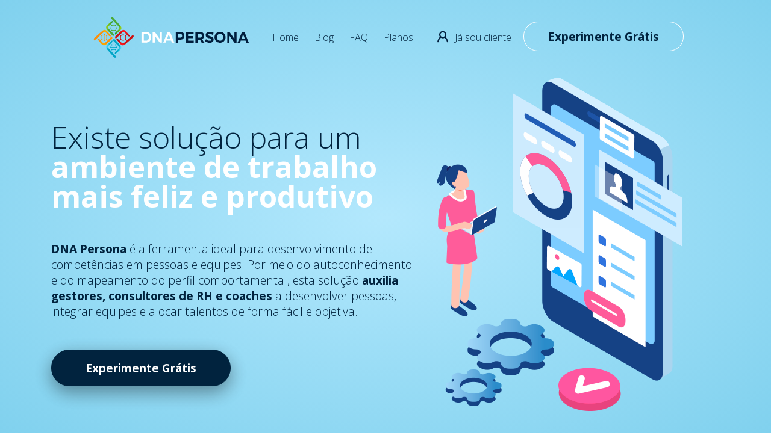

--- FILE ---
content_type: text/html; charset=UTF-8
request_url: https://dnapersona.com.br/
body_size: 9952
content:
<!DOCTYPE html>
<html>
    <head>
		<!-- End Google Tag Manager -->
        <title>DNA Persona - Perfil comportamental individual e de equipesHome - DNA Persona - Perfil comportamental individual e de equipes</title>
		<meta charset="utf-8">
		<meta name="viewport" 				  content="width=device-width, initial-scale=1, shrink-to-fit=no">
		<meta http-equiv="x-ua-compatible" 	  content="ie=edge">
		<meta name="google-site-verification" content="" />

		<!-- Meta Tags -->
		<meta name="author" content="Ta-dah! Tecnologia Criativa">
		<meta name="description" content="Perfil comportamental individual e de equipes para desenvolvimento humano, gestão comportamental, desenvolvimento da inteligência emocional e autoconhecimento, recrutamento e seleção e processos de coaching.">

		<!-- CSS -->
		<link rel="stylesheet" href="https://dnapersona.com.br/wp-content/themes/dna-persona/assets/css/style.min.css">

        <!-- Vendors -->
        <script src="https://dnapersona.com.br/wp-content/themes/dna-persona/assets/js/lib/jquery.min.js"></script>

		
<!-- This site is optimized with the Yoast SEO plugin v12.2 - https://yoast.com/wordpress/plugins/seo/ -->
<meta name="robots" content="max-snippet:-1, max-image-preview:large, max-video-preview:-1"/>
<link rel="canonical" href="https://dnapersona.com.br/" />
<meta property="og:locale" content="pt_BR" />
<meta property="og:type" content="website" />
<meta property="og:title" content="Home - DNA Persona - Perfil comportamental individual e de equipes" />
<meta property="og:url" content="https://dnapersona.com.br/" />
<meta property="og:site_name" content="DNA Persona - Perfil comportamental individual e de equipes" />
<meta name="twitter:card" content="summary_large_image" />
<meta name="twitter:title" content="Home - DNA Persona - Perfil comportamental individual e de equipes" />
<script type='application/ld+json' class='yoast-schema-graph yoast-schema-graph--main'>{"@context":"https://schema.org","@graph":[{"@type":"WebSite","@id":"https://dnapersona.com.br/#website","url":"https://dnapersona.com.br/","name":"DNA Persona - Perfil comportamental individual e de equipes","potentialAction":{"@type":"SearchAction","target":"https://dnapersona.com.br/?s={search_term_string}","query-input":"required name=search_term_string"}},{"@type":"WebPage","@id":"https://dnapersona.com.br/#webpage","url":"https://dnapersona.com.br/","inLanguage":"pt-BR","name":"Home - DNA Persona - Perfil comportamental individual e de equipes","isPartOf":{"@id":"https://dnapersona.com.br/#website"},"datePublished":"2018-12-12T20:29:09+00:00","dateModified":"2020-10-23T21:41:58+00:00"}]}</script>
<!-- / Yoast SEO plugin. -->

<link rel='dns-prefetch' href='//s.w.org' />
		<script type="text/javascript">
			window._wpemojiSettings = {"baseUrl":"https:\/\/s.w.org\/images\/core\/emoji\/11.2.0\/72x72\/","ext":".png","svgUrl":"https:\/\/s.w.org\/images\/core\/emoji\/11.2.0\/svg\/","svgExt":".svg","source":{"concatemoji":"https:\/\/dnapersona.com.br\/wp-includes\/js\/wp-emoji-release.min.js?ver=5.1.19"}};
			!function(e,a,t){var n,r,o,i=a.createElement("canvas"),p=i.getContext&&i.getContext("2d");function s(e,t){var a=String.fromCharCode;p.clearRect(0,0,i.width,i.height),p.fillText(a.apply(this,e),0,0);e=i.toDataURL();return p.clearRect(0,0,i.width,i.height),p.fillText(a.apply(this,t),0,0),e===i.toDataURL()}function c(e){var t=a.createElement("script");t.src=e,t.defer=t.type="text/javascript",a.getElementsByTagName("head")[0].appendChild(t)}for(o=Array("flag","emoji"),t.supports={everything:!0,everythingExceptFlag:!0},r=0;r<o.length;r++)t.supports[o[r]]=function(e){if(!p||!p.fillText)return!1;switch(p.textBaseline="top",p.font="600 32px Arial",e){case"flag":return s([55356,56826,55356,56819],[55356,56826,8203,55356,56819])?!1:!s([55356,57332,56128,56423,56128,56418,56128,56421,56128,56430,56128,56423,56128,56447],[55356,57332,8203,56128,56423,8203,56128,56418,8203,56128,56421,8203,56128,56430,8203,56128,56423,8203,56128,56447]);case"emoji":return!s([55358,56760,9792,65039],[55358,56760,8203,9792,65039])}return!1}(o[r]),t.supports.everything=t.supports.everything&&t.supports[o[r]],"flag"!==o[r]&&(t.supports.everythingExceptFlag=t.supports.everythingExceptFlag&&t.supports[o[r]]);t.supports.everythingExceptFlag=t.supports.everythingExceptFlag&&!t.supports.flag,t.DOMReady=!1,t.readyCallback=function(){t.DOMReady=!0},t.supports.everything||(n=function(){t.readyCallback()},a.addEventListener?(a.addEventListener("DOMContentLoaded",n,!1),e.addEventListener("load",n,!1)):(e.attachEvent("onload",n),a.attachEvent("onreadystatechange",function(){"complete"===a.readyState&&t.readyCallback()})),(n=t.source||{}).concatemoji?c(n.concatemoji):n.wpemoji&&n.twemoji&&(c(n.twemoji),c(n.wpemoji)))}(window,document,window._wpemojiSettings);
		</script>
		<style type="text/css">
img.wp-smiley,
img.emoji {
	display: inline !important;
	border: none !important;
	box-shadow: none !important;
	height: 1em !important;
	width: 1em !important;
	margin: 0 .07em !important;
	vertical-align: -0.1em !important;
	background: none !important;
	padding: 0 !important;
}
</style>
	<link rel='stylesheet' id='formidable-css'  href='https://dnapersona.com.br/wp-content/plugins/formidable/css/formidableforms.css?ver=10231941' type='text/css' media='all' />
<link rel='stylesheet' id='wp-block-library-css'  href='https://dnapersona.com.br/wp-includes/css/dist/block-library/style.min.css?ver=5.1.19' type='text/css' media='all' />
<link rel='stylesheet' id='contact-form-7-css'  href='https://dnapersona.com.br/wp-content/plugins/contact-form-7/includes/css/styles.css?ver=5.1.4' type='text/css' media='all' />
<link rel='stylesheet' id='ms-main-css'  href='https://dnapersona.com.br/wp-content/plugins/masterslider/public/assets/css/masterslider.main.css?ver=3.2.14' type='text/css' media='all' />
<link rel='stylesheet' id='ms-custom-css'  href='https://dnapersona.com.br/wp-content/uploads/masterslider/custom.css?ver=1.1' type='text/css' media='all' />
<script type='text/javascript' src='https://dnapersona.com.br/wp-includes/js/jquery/jquery.js?ver=1.12.4'></script>
<script type='text/javascript' src='https://dnapersona.com.br/wp-includes/js/jquery/jquery-migrate.min.js?ver=1.4.1'></script>
<script type='text/javascript' src='https://dnapersona.com.br/wp-content/plugins/masterslider/includes/modules/elementor/assets/js/elementor-widgets.js?ver=3.2.14'></script>
<link rel='https://api.w.org/' href='https://dnapersona.com.br/wp-json/' />
<link rel="EditURI" type="application/rsd+xml" title="RSD" href="https://dnapersona.com.br/xmlrpc.php?rsd" />
<link rel="wlwmanifest" type="application/wlwmanifest+xml" href="https://dnapersona.com.br/wp-includes/wlwmanifest.xml" /> 
<link rel='shortlink' href='https://dnapersona.com.br/' />
<link rel="alternate" type="application/json+oembed" href="https://dnapersona.com.br/wp-json/oembed/1.0/embed?url=https%3A%2F%2Fdnapersona.com.br%2F" />
<link rel="alternate" type="text/xml+oembed" href="https://dnapersona.com.br/wp-json/oembed/1.0/embed?url=https%3A%2F%2Fdnapersona.com.br%2F&#038;format=xml" />
                                                                  <script>var ms_grabbing_curosr='https://dnapersona.com.br/wp-content/plugins/masterslider/public/assets/css/common/grabbing.cur',ms_grab_curosr='https://dnapersona.com.br/wp-content/plugins/masterslider/public/assets/css/common/grab.cur';</script>
<meta name="generator" content="MasterSlider 3.2.14 - Responsive Touch Image Slider" />
<!-- Não existe versão amphtml disponível para essa URL. -->
<!-- Google Tags -->
<script>(function(w,d,s,l,i){w[l]=w[l]||[];w[l].push({'gtm.start':
                                                      new Date().getTime(),event:'gtm.js'});var f=d.getElementsByTagName(s)[0],
      j=d.createElement(s),dl=l!='dataLayer'?'&l='+l:'';j.async=true;j.src=
        'https://www.googletagmanager.com/gtm.js?id='+i+dl;f.parentNode.insertBefore(j,f);
                            })(window,document,'script','dataLayer','GTM-KCM7J76');</script>


        
        <!-- Adwords -->
        <script>
            function gtag_report_conversion(url) {
                var callback = function () {
                    if (typeof(url) != 'undefined') {
                        window.location = url;
                    }
                };
                gtag('event', 'conversion', {
                    'send_to': 'AW-842801119/EGsMCJ2c7ZMBEN-_8JED',
                    'event_callback': callback
                });
                return false;
            }
        </script><style id="kirki-inline-styles"></style>		

    </head>
    <body class="home page-template-default page page-id-2 _masterslider _msp_version_3.2.14 elementor-default elementor-kit-1905">
<!-- Google Tag Manager (noscript) -->
<noscript><iframe src="https://www.googletagmanager.com/ns.html?id=GTM-KCM7J76"
                  height="0" width="0" style="display:none;visibility:hidden"></iframe></noscript>
<!-- End Google Tag Manager (noscript) -->
    

		<!-- Preloader -->
		<div class="preloader-wrapper">
		    <div class="preloader">
		        <img src="https://dnapersona.com.br/wp-content/themes/dna-persona/assets/images/preloader.svg" />
		    </div>
		</div>

		<!-- Mensagem para usuário de Internet Explorer -->
		<div class="message">
            <div class="container">
                <p><strong>Atenção!</strong><br/> O Internet Explorer não suporta a nova versão do nosso site, atualize seu navegador para o <strong>Microsoft Edge</strong>, <strong>Google Chrome</strong> ou <strong>Mozilla FireFox</strong> e continue navegando.</p>
                <button type="button" class="close" data-dismiss="alert" aria-label="Close"><span aria-hidden="true">&times;</span></button>
            </div>
		</div>

		<header>
				
            <section id="menu-fixed">
                <div class="container">
                    <div class="row">
                        
                        <div class="logo">
                            <figure>
                                <a href="https://dnapersona.com.br"><img src="https://dnapersona.com.br/wp-content/themes/dna-persona/assets/images/dna-persona-logo-white.png" alt="" /></a>
                            </figure>
                        </div>
                        <div class="menu-menu-principal-container"><ul id="menu-menu-principal" class="menu"><li id="menu-item-1264" class="menu-item menu-item-type-post_type menu-item-object-page menu-item-home current-menu-item page_item page-item-2 current_page_item menu-item-1264"><a href="https://dnapersona.com.br/" aria-current="page">Home</a></li>
<li id="menu-item-1262" class="menu-item menu-item-type-post_type menu-item-object-page menu-item-1262"><a href="https://dnapersona.com.br/blog/">Blog</a></li>
<li id="menu-item-1290" class="menu-item menu-item-type-post_type menu-item-object-page menu-item-1290"><a href="https://dnapersona.com.br/faq/">FAQ</a></li>
<li id="menu-item-1293" class="menu-item menu-item-type-post_type menu-item-object-page menu-item-1293"><a href="https://dnapersona.com.br/planos/">Planos</a></li>
</ul></div>                        <nav>
                            <ul>
                                <li><a href="http://plataforma.eitools.com.br" class="login">Já sou cliente</a></li>
                                <li><a href="#" data-toggle="modal" data-target="#register-modal"><button>Experimente grátis</button></a></li>                            </ul>
                        </nav>

                    </div>
                </div>
            </section>

            <section id="menu-top">
                <div class="container">
                    <div class="row">
                        
                        <div class="logo">
                            <figure>
                                <a href="https://dnapersona.com.br"><img src="https://dnapersona.com.br/wp-content/themes/dna-persona/assets/images/dna-persona-logo.png" alt="" /></a>
                            </figure>
                        </div>
                        <div class="menu-menu-principal-container"><ul id="menu-menu-principal-1" class="menu"><li class="menu-item menu-item-type-post_type menu-item-object-page menu-item-home current-menu-item page_item page-item-2 current_page_item menu-item-1264"><a href="https://dnapersona.com.br/" aria-current="page">Home</a></li>
<li class="menu-item menu-item-type-post_type menu-item-object-page menu-item-1262"><a href="https://dnapersona.com.br/blog/">Blog</a></li>
<li class="menu-item menu-item-type-post_type menu-item-object-page menu-item-1290"><a href="https://dnapersona.com.br/faq/">FAQ</a></li>
<li class="menu-item menu-item-type-post_type menu-item-object-page menu-item-1293"><a href="https://dnapersona.com.br/planos/">Planos</a></li>
</ul></div>                        <nav>
                            <ul>
                                <li><a href="http://plataforma.eitools.com.br" class="login">Já sou cliente</a></li>
                                <li><a href="#" data-toggle="modal" data-target="#register-modal"><button>Experimente grátis</button></a></li>                            </ul>
                        </nav>

                    </div>
                </div>
            </section>

                                <section id="banner">
                        <div class="container">
                            <div class="row">

                                <div class="text animated bounceInUp">
                                    <h1>Existe solução para um <strong>ambiente de trabalho mais feliz e produtivo</strong></h1><p><strong>DNA Persona</strong> é a ferramenta ideal para desenvolvimento de competências em pessoas e equipes. Por meio do autoconhecimento e do mapeamento do perfil comportamental, esta solução <strong>auxilia gestores, consultores de RH e coaches</strong> a desenvolver pessoas, integrar equipes e alocar talentos de forma fácil e objetiva.</p>
<a href="#" target="_blank" data-toggle="modal" data-target="#register-modal"><button class="dark-button">Experimente grátis</button></a>                                </div>
                                <div class="image animated bounceInRight">
                                    <figure>
                                        <img src="https://dnapersona.com.br/wp-content/uploads/2018/12/banner-image-1.png" alt="DNA Persona é um software completo para a sua necessidade">
                                    </figure>
                                </div>

                            </div>
                        </div>
                    </section>
                    		</header>

        	<main>

        <section id="highlight-1" class="highlight">
            <div class="container">
                <div class="row">

                    <div class="grid-8 grid-offset-2">
                        <div class="text">
                            <p>100% dos clientes são pessoas,<br />
100% dos empregados são pessoas.</p>
<p>Se você não entende de pessoas,<br />
você não entende de negócios.</p>
                            <p class="author"><strong>Simon Sinek</strong></p>
                        </div>
                    </div>
                    
                </div>
            </div>
        </section>

        <section id="metodologia">
            <div class="container">
                <div class="row">

                    <div class="grid-6">
                        <figure>
                                                        <img src="https://dnapersona.com.br/wp-content/uploads/2018/12/ilustracao-animais.png" alt="Metodologia" />
                        </figure>
                    </div>
                    <div class="grid-6">
                        <div class="grid-12 hat">
                            <span></span>
                            <p>Metodologia</p>
                        </div>
                        <div class="grid-12 text">

                            <div>
                                <h1>Teoria da Dominância Cerebral</h1>
                                <h2>Conheça o gene primordial do nosso método</h2>
                                <p>O <strong>MyDNA</strong> é um teste de preferências comportamentais baseado na Teoria da Dominância Cerebral, desenvolvida por Ned Herrmann, segundo a qual cada indivíduo possui determinadas predisposições de comportamento que se manifestam em suas maneiras de pensar, comunicar, decidir, aprender, conviver, colaborar etc.</p>
<p>Para entender melhor esses tipos de comportamento, utilizamos quatro <strong>arquétipos de comportamento</strong> muito fáceis de serem identificados e representados por animais: <strong>Águia, Gato, Lobo e Tubarão</strong>.</p>
<p>Com base no perfil resultante, a pessoa entende melhor sua forma de pensar, as funções mais adequadas a ela e suas competências complementares. Junto com o autoconhecimento, é possível também compreender melhor os outros, gerando mais empatia, comunicação e sinergia no trabalho em equipe.</p>
<a href="#" data-toggle="modal" data-target="#contact-modal"><button class="light-button">Fale com um Consultor</button></a>                            </div>

                        </div>
                    </div>

                </div>
            </div>
        </section>

        <section id="beneficios">
            <div class="container">
                <div class="row">

                    <div class="grid-3 grid-offset-5 hat">
                        <span></span>
                        <p>Benefícios</p>
                    </div>
                    <div class="grid-6 grid-offset-3">
                        <h1>São vários os <strong>benefícios</strong>.<br/>Fique com todos eles.</h1>
                    </div>
                    <div class="grid-12">
                        <div class="swiper-container swiper-benefits">
                            
                            <div class="swiper-wrapper">
                                <div class="swiper-slide"><figure><img  src="https://dnapersona.com.br/wp-content/uploads/2018/12/reducao-da-rotatividade.png" alt="" /></figure><p class="title">Redução da Rotatividade</p><p class="descript">Maior economia e aproveitamento dos talentos.</p></div><div class="swiper-slide"><figure><img  src="https://dnapersona.com.br/wp-content/uploads/2018/12/desenvolvimento-inteligencia-emocional.png" alt="" /></figure><p class="title">Desenvolvimento da Inteligência Emocional</p><p class="descript">Menos stress, mais clareza e menos impulsividade.</p></div><div class="swiper-slide"><figure><img  src="https://dnapersona.com.br/wp-content/uploads/2018/12/comunicacao-empatica.png" alt="" /></figure><p class="title">Comunicação Empática</p><p class="descript">Mais consenso e valorização do outro.</p></div><div class="swiper-slide"><figure><img  src="https://dnapersona.com.br/wp-content/uploads/2019/01/planos-de-desenvolvimento-mais-engajadores-e-eficientes.png" alt="" /></figure><p class="title">Planos de desenvolvimento mais engajadores e eficientes</p><p class="descript">Mais motivação, sucesso e retorno.</p></div><div class="swiper-slide"><figure><img  src="https://dnapersona.com.br/wp-content/uploads/2019/01/melhoria-de-clima-e-comunicacao.png" alt="" /></figure><p class="title">Melhoria de clima e comunicação</p><p class="descript">Mais eficiência e velocidade.</p></div><div class="swiper-slide"><figure><img  src="https://dnapersona.com.br/wp-content/uploads/2019/01/mais-foco-e-colaboracao.png" alt="" /></figure><p class="title">Mais foco e colaboração</p><p class="descript">Melhores resultados e maior produtividade.</p></div>                            </div>
                            <div class="swiper-button-prev"></div>
                            <div class="swiper-button-next"></div>
                            
                        </div>
                        
                    </div>
                    <div class="grid-12 cta">
                        <a href="#" data-toggle="modal" data-target="#register-modal"><button  class="dark-button">Experimente Grátis</button></a>                    </div>

                </div>
            </div>
        </section>

        <section id="como-funciona">
            <div class="container">
                <div class="row">

                    <div class="grid-3 grid-offset-5 hat">
                        <span></span>
                        <p>Como funciona</p>
                    </div>
                    <div class="grid-6 grid-offset-3">
                        <h1>É possível ter uma cultura 100% colaborativa na sua empresa</h1>
                    </div>
                    <div class="grid-10 grid-offset-1">
                        <div class="video">
                            <div class="cover" style="background-image: url(https://dnapersona.com.br/wp-content/uploads/2018/12/video-cover.jpg)"></div>
                            <iframe title="Animação   DNA Persona" width="640" height="360" src="https://www.youtube.com/embed/DspMsL4aEK4?feature=oembed" frameborder="0" allow="accelerometer; autoplay; clipboard-write; encrypted-media; gyroscope; picture-in-picture; web-share" referrerpolicy="strict-origin-when-cross-origin" allowfullscreen></iframe>                        </div>
                    </div>
                    <div class="grid-12 cta">
                        <a href="#" data-toggle="modal" data-target="#register-modal"><button class="invert-button">Teste Agora</button></a>                    </div>
                    
                </div>
            </div>
        </section>

        <section id="aplicacoes">
            <div class="container">
                <div class="row">

                    <div class="box">
                        
                        <div class="grid-4 grid-offset-4 hat">
                            <span></span>
                            <p>Aplicações</p>
                        </div>
                        <div class="grid-8 grid-offset-2">
                            <h1>São diversas as aplicações para desenvolver sua equipe</h1>
                        </div>
                        <div class="grid-10 grid-offset-1">
                            <p>O <strong>DNA Persona</strong> ajuda você a estabelecer métricas mais claras para seleção, avaliação de desempenho de colaboradores, direcionar necessidades de treinamento, desenvolver processos mais ágeis e produtivos de recrutamento, e muito mais.</p>
                        </div>
                        <div class="list">
                            <div class="item"><figure><img src="https://dnapersona.com.br/wp-content/uploads/2019/01/icone-01.png" alt="" /></figure><p class="title">Identificação de Talentos</p></div><div class="item"><figure><img src="https://dnapersona.com.br/wp-content/uploads/2019/01/icone-02.png" alt="" /></figure><p class="title">Orientação de Carreira</p></div><div class="item"><figure><img src="https://dnapersona.com.br/wp-content/uploads/2019/01/icone-03.png" alt="" /></figure><p class="title">Team Building</p></div><div class="item"><figure><img src="https://dnapersona.com.br/wp-content/uploads/2019/01/icone-04.png" alt="" /></figure><p class="title">Análise e Gestão de Equipes</p></div><div class="item"><figure><img src="https://dnapersona.com.br/wp-content/uploads/2019/01/icone-05.png" alt="" /></figure><p class="title">Análise de Gap</p></div><div class="item"><figure><img src="https://dnapersona.com.br/wp-content/uploads/2019/01/icone-06.png" alt="" /></figure><p class="title">Motivação e Liderança</p></div><div class="item"><figure><img src="https://dnapersona.com.br/wp-content/uploads/2019/01/icone-07.png" alt="" /></figure><p class="title">Gestão por Competência</p></div><div class="item"><figure><img src="https://dnapersona.com.br/wp-content/uploads/2019/01/icone-08.png" alt="" /></figure><p class="title">Resolução de Conflitos</p></div><div class="item"><figure><img src="https://dnapersona.com.br/wp-content/uploads/2019/01/icone-09.png" alt="" /></figure><p class="title">Recrutamento e Seleção</p></div>                        </div>
                        <div class="grid-4 grid-offset-4 cta">
                            <a href="#" data-toggle="modal" data-target="#contact-modal"><button class="invert-button">Fale com um Consultor</button></a>                        </div>
                    </div>
                    
                </div>
            </div>
        </section>

        <section id="produtos">
            <div class="container">
                <div class="row">
                        
                    <div class="grid-4 grid-offset-4 hat">
                        <span></span>
                        <p>Produtos</p>
                    </div>
                    <div class="grid-10 grid-offset-1">
                        <h1>Qual é a <strong>solução</strong> mais indicada para você?</h1>
                    </div>
                    <div class="grid-10 grid-offset-1">
                        <h2><strong>Você nos mostra sua demanda, e nós apresentamos a melhor solução.</strong></h2>
                    </div>
                    <div class="list">
                        <div class="red-line rellax" data-rellax-speed="2"></div>
                        <div class="yellow-line rellax" data-rellax-speed="3"></div>

                                                        <div class="grid-4 item">
                                    <div class="box">
                                        <article>
                                            <h1><img src="https://dnapersona.com.br/wp-content/uploads/2019/01/myDNA.png" alt="" /></h1>
                                            <h2><strong>Teste de perfil </br>comportamental</strong></h2>
                                            <ul>
                                                <li><strong>Teste de perfil</strong> comportamental</li><li><strong>Relatórios intuitivos</strong>, muito visuais e acessíveis</li><li><strong>PDI – Planos de Desenvolvimento Individuais</strong> - fáceis e objetivos</li><li><strong>Usa arquétipos de animais</strong>, em vez de cores ou letras</li><li><strong>Grande número de combinações</strong> - avaliações com maior precisão</li><li><strong>Sistema rápido e fácil</strong>, 100% online        </li>                                            </ul>
                                            <div class="cta">
                                                <a href="#" data-toggle="modal" data-target="#register-modal"><button class="dark-button">Experimente Grátis</button></a>                                            </div>
                                        <article>
                                    </div>
                                </div>
                                                                <div class="grid-4 item">
                                    <div class="box">
                                        <article>
                                            <h1><img src="https://dnapersona.com.br/wp-content/uploads/2019/01/teamDNA.png" alt="" /></h1>
                                            <h2><strong>Mapeamento comportamental </br>de equipes</strong></h2>
                                            <ul>
                                                <li>Mapeamento comportamental de <strong>equipes</strong></li><li><strong>Relatórios individuais e consolidados</strong> por equipe</li><li><strong>Perfil projetado</strong> da equipe e análise de gaps</li><li><strong>Perfis comportamentais</strong>, pontos fortes e de atenção</li><li><strong>Relatório estilo dashboard</strong> de toda a equipe para o gestor</li><li><strong>Sistema rápido e fácil</strong>, 100% online</li>                                            </ul>
                                            <div class="cta">
                                                <a href="#" data-toggle="modal" data-target="#contact-modal"><button class="dark-button">Fale com um Consultor</button></a>                                            </div>
                                        <article>
                                    </div>
                                </div>
                                                        <span class="blue-line rellax" data-rellax-speed="1"></span>
                        <span class="green-line rellax" data-rellax-speed="3"></span>
                    </div>
                    
                </div>
            </div>
        </section>

        <section id="diferenciais">
            <div class="container">
                <div class="row">
                        
                    <div class="box">
                        <div class="grid-12 hat">
                            <span></span>
                            <p>Diferenciais</p>
                        </div>
                        <div class="grid-6 list">
                            <h1>A revolução da linguagem está em nosso DNA</h1>
                            <div class="item"><div class="title">Objetivo</div><div class="subtitle">Relatórios concisos e objetivos.</div></div><div class="item"><div class="title">Relevante</div><div class="subtitle">Traços de comportamento essenciais e análises pontuais.</div></div><div class="item"><div class="title">Visual</div><div class="subtitle">Lâminas organizadas, modernas e atraentes.</div></div><div class="item"><div class="title">Intuitivo</div><div class="subtitle">Arquétipos autoexplicativos e linguagem acessível. </div></div><div class="item"><div class="title">Prático</div><div class="subtitle">Interfaces e sistemas simples de entender. </div></div>                        </div>
                        <div class="grid-6">
                            <figure>
                                                                <img src="https://dnapersona.com.br/wp-content/uploads/2019/01/diferential-illustration-02.png" alt="" />
                            </figure>
                        </div>

                    </div>
                
                </div>
            </div>
        </section>
                    
        <section id="clientes">
            <div class="container">
               
                <div class="row">

                    <div class="grid-12 hat">
                        <span></span>
                        <p>Clientes</p>
                    </div>
                    <div class="grid-10 grid-offset-1">
                        <h1><strong>Palavra de quem já conhece nossa solução</strong></h1>
                    </div>
                    
                    <div class="grid-12">
                        <div class="swiper-container swiper-recommendation">
                            <div class="swiper-wrapper">
                                                                        <div class="swiper-slide">
                                            <div class="grid-8 recommendation">
                                                <div class="text">
                                                    <p>Atuando há quase uma década com desenvolvimento humano, tive a oportunidade de conhecer e utilizar inúmeras ferramentas e plataformas de mapeamento comportamental de pessoas e times. Depois que conheci a EI Tools, entretanto, adotei o MyDNA e o TeamDNA como ferramentas indispensáveis.</p>
<p>Nenhuma outra é tão simples nem, paradoxalmente, tão completa, o que as tornam perfeitas para auto-conhecimento e desenvolvimento de prático e efetivo plano de mudança e transformação.</p>
                                                </div>
                                            </div>
                                            <div class="grid-8">
                                                <div class="image">
                                                    <figure>
                                                                                                                <img src="https://dnapersona.com.br/wp-content/uploads/2019/01/henrique-bueno.jpg" alt="" />
                                                    </figure>
                                                    <p class="author"><strong>Henrique Bueno</strong></p>
                                                    <p class="profession">WholeBeing Institute Brazil</p>
                                                </div>
                                            </div>
                                        </div>
                                                                                <div class="swiper-slide">
                                            <div class="grid-8 recommendation">
                                                <div class="text">
                                                    <p>O DNA Persona ajudou a identificar nossos<br />
pontos fortes e limitações e assim melhorar<br />
a comunicação e a interação da equipe.</p>
<p>Utilizamos os conceitos da ferramenta no<br />
nosso dia a dia, na hora de contratar e<br />
promover pessoas.</p>
                                                </div>
                                            </div>
                                            <div class="grid-8">
                                                <div class="image">
                                                    <figure>
                                                                                                                <img src="https://dnapersona.com.br/wp-content/uploads/2019/01/daiane-peretti.jpg" alt="" />
                                                    </figure>
                                                    <p class="author"><strong>Daiane Peretti</strong></p>
                                                    <p class="profession">Head of People - Olist</p>
                                                </div>
                                            </div>
                                        </div>
                                                                    </div>
                            <div class="swiper-button-prev"></div>
                            <div class="swiper-button-next"></div>
                        </div>
                    </div>

            </div>

            <div class="row">
                <div class="list">

                    <div class="grid-10 grid-offset-1">
                        <h2>Nossos Clientes</h2>
                    </div>
                    <div class="grid-12">
                        <div class="swiper-container swiper-clients">
                            
                            <div class="swiper-wrapper">
                                <div class="swiper-slide"><figure><img  src="https://dnapersona.com.br/wp-content/uploads/2019/01/wholebeign-institute-brazil.jpg" alt="" /></figure></div><div class="swiper-slide"><figure><img  src="https://dnapersona.com.br/wp-content/uploads/2019/01/bio-coaching.png" alt="" /></figure></div><div class="swiper-slide"><figure><img  src="https://dnapersona.com.br/wp-content/uploads/2019/01/hospital-santa-cruz.png" alt="" /></figure></div><div class="swiper-slide"><figure><img  src="https://dnapersona.com.br/wp-content/uploads/2019/01/hsbc.png" alt="" /></figure></div><div class="swiper-slide"><figure><img  src="https://dnapersona.com.br/wp-content/uploads/2019/01/ikigai.png" alt="" /></figure></div><div class="swiper-slide"><figure><img  src="https://dnapersona.com.br/wp-content/uploads/2019/01/olist.png" alt="" /></figure></div><div class="swiper-slide"><figure><img  src="https://dnapersona.com.br/wp-content/uploads/2019/01/optum.png" alt="" /></figure></div><div class="swiper-slide"><figure><img  src="https://dnapersona.com.br/wp-content/uploads/2019/01/phone-track.png" alt="" /></figure></div><div class="swiper-slide"><figure><img  src="https://dnapersona.com.br/wp-content/uploads/2019/01/rei-da-barba.png" alt="" /></figure></div><div class="swiper-slide"><figure><img  src="https://dnapersona.com.br/wp-content/uploads/2019/01/vogg.png" alt="" /></figure></div><div class="swiper-slide"><figure><img  src="https://dnapersona.com.br/wp-content/uploads/2019/01/votorantim.png" alt="" /></figure></div>                            </div>
                            <div class="swiper-button-prev"></div>
                            <div class="swiper-button-next"></div>

                        </div>
                    </div>
                    
                </div>
            </div>
        </div>
    </section>

    <section id="cta">
        <div class="container">
            <div class="row">

                <div class="grid-8 grid-offset-2">
                    <figure>
                                                <img src="https://dnapersona.com.br/wp-content/uploads/2018/12/lets-start.png" alt="" />
                    </figure>
                </div>
                <div class="grid-10 grid-offset-1 ">
                    <h1><strong>Seja o líder</strong> dessa <strong>grande mudança</strong> na sua empresa.</h1>
                </div>
                <div class="grid-6 grid-offset-3 cta">
                    <a href="#" data-toggle="modal" data-target="#register-modal"><button class="dark-button">Comece agora</button></a>                </div>

            </div>
        </div>
    </section>
    
</main>
        
		<footer>

            <section id="menu">
                <div class="container">
                    <div class="row">
                        <nav>
                            <ul>
                                                                <li><a class="anchor" href="#metodologia">Metodologia</a></li>
                                <li><a class="anchor" href="#beneficios">Benefícios</a></li>
                                <li><a class="anchor" href="#como-funciona">Como Funciona</a></li>
                                <li><a class="anchor" href="#aplicacoes">Aplicações</a></li>
                                <li><a class="anchor" href="#produtos">Produtos</a></li>
                                <li><a class="anchor" href="#diferenciais">Diferenciais</a></li>
                                <li><a class="anchor" href="#clientes">Clientes</a></li>
                            </ul>
                        </nav>
                    </div>
                </div>
            </section>
            
            <section id="social">
                <div class="container">
                    <div class="row">

                        <div class="logo">
                            <figure>
                                <a href=""><img src="https://dnapersona.com.br/wp-content/themes/dna-persona/assets/images/dna-persona-logo-footer.png" alt="" /></a>
                            </figure>
                        </div>
                        <nav>
                            <ul>
                                <li><a href="https://www.linkedin.com/company/eitools" class="linkedin" target="_blank"></a></li>
                                <li>
                                    <a href="#" data-toggle="modal" data-target="#contact-modal">Fale com a gente</a>                                </li>
                            </ul>
                        </nav>
                        <div class="icons">
                            <a href="https://www.linkedin.com/company/eitools" class="linkedin" target="_blank"><i class="fa fa-linkedin" aria-hidden="true"></i></a>
                            <a href="#" data-toggle="modal" data-target="#contact-modal"><i class="fa fa-envelope-o" aria-hidden="true"></i></a>                        </div>

                    </div>
                </div>
            </section>
                
            <section id="copyright">
                <div class="container">
                    <div class="row">
                        <p>DNA Persona ® 2018 | Todos os Direitos Reservados - <a href="https://dnapersona.com.br/politica-de-privacidade/" target="_blank">Política de Privacidade</a></p>
                    </div>
                </div>
            </section>

            <section id="vogg">
                <span>Desenvolvido por </span>
                <a href="http://www.vogg.com.br" target="_blank">
                    <img src="https://dnapersona.com.br/wp-content/themes/dna-persona/assets/images/logotipo-vogg.png" alt="logotipo Vogg." />
                </a>
            </section>
            
		</footer>

        <!-- Modals -->
        <!-- Modal: Register -->
<div class="modal fade" id="register-modal" tabindex="-1" role="dialog" aria-labelledby="myLargeModalLabel" aria-hidden="false">
    <div class="modal-dialog modal-lg">
        <div class="modal-content">
            <div class="modal-header">
                <button type="button" class="close" data-dismiss="modal" aria-label="Close">
                    <span aria-hidden="true">&times;</span>
                </button>
            </div>
            <div class="modal-body">
                <div class="container">
                    <div class="row">
                        <div class="grid-5">
                            <img src="https://dnapersona.com.br/wp-content/uploads/2019/01/formulario-cadastro-1.png" class="modal-image" />
                        </div>
                        <div class="grid-7 content">
                            <div class="form">
                                <h1><p<span style="font-family: arial, helvetica, sans-serif;">Se você trabalha com <strong>RH</strong>, <strong>treinamento</strong>, <strong>consultoria</strong>, <strong>coaching</strong> ou qualquer área de <strong>desenvolvimento humano e organizacional</strong>, preencha os dados abaixo para fazer um <strong>MyDNA grátis</strong>.</span></p>
<span style="font-family: arial, helvetica, sans-serif;">Nós entraremos em contato. Por favor,"<strong>aguarde</strong>"</span>
<span style="font-family: arial, helvetica, sans-serif;">Se já conhece e quiser comprar testes, selecione abaixo "<strong>Quero comprar</strong>"</span></h1>
                                <small>*Campos obrigatórios</small>
                                <div role="form" class="wpcf7" id="wpcf7-f215-o1" lang="pt-BR" dir="ltr">
<div class="screen-reader-response"></div>
<form action="/#wpcf7-f215-o1" method="post" class="wpcf7-form" novalidate="novalidate">
<div style="display: none;">
<input type="hidden" name="_wpcf7" value="215" />
<input type="hidden" name="_wpcf7_version" value="5.1.4" />
<input type="hidden" name="_wpcf7_locale" value="pt_BR" />
<input type="hidden" name="_wpcf7_unit_tag" value="wpcf7-f215-o1" />
<input type="hidden" name="_wpcf7_container_post" value="0" />
</div>
<div class="grid-12">
    <span class="wpcf7-form-control-wrap your-option"><span class="wpcf7-form-control wpcf7-radio type-register" id="your-option"><span class="wpcf7-list-item first"><input type="radio" name="your-option" value="Quero um teste grátis" checked="checked" /><span class="wpcf7-list-item-label">Quero um teste grátis</span></span><span class="wpcf7-list-item last"><input type="radio" name="your-option" value="Quero comprar" /><span class="wpcf7-list-item-label">Quero comprar</span></span></span></span>
</div>
<div class="grid-6">
<label for="your-name">*Nome</label><br />
    <span class="wpcf7-form-control-wrap your-name"><input type="text" name="your-name" value="" size="40" class="wpcf7-form-control wpcf7-text wpcf7-validates-as-required" id="your-name" aria-required="true" aria-invalid="false" /></span>
</div>
<div class="grid-6">
<label for="your-email">*E-mail de Trabalho</label><br />
    <span class="wpcf7-form-control-wrap your-email"><input type="email" name="your-email" value="" size="40" class="wpcf7-form-control wpcf7-text wpcf7-email wpcf7-validates-as-required wpcf7-validates-as-email" id="your-email" aria-required="true" aria-invalid="false" /></span>
</div>
<div class="grid-6">
<label for="your-phone">*Telefone/Whats</label><br />
    <span class="wpcf7-form-control-wrap your-phone"><input type="tel" name="your-phone" value="" size="40" class="wpcf7-form-control wpcf7-text wpcf7-tel wpcf7-validates-as-required wpcf7-validates-as-tel" id="your-phone" aria-required="true" aria-invalid="false" /></span><br />
    <small>ex. (41) 99999-9999</small>
</div>
<div class="grid-6">
<label for="your-company">*Nome da Empresa</label><br />
    <span class="wpcf7-form-control-wrap your-company"><input type="text" name="your-company" value="" size="40" class="wpcf7-form-control wpcf7-text wpcf7-validates-as-required" id="your-company" aria-required="true" aria-invalid="false" /></span>
</div>
<div class="grid-6">
<label for="your-function">*Função</label><br />
    <span class="wpcf7-form-control-wrap your-function"><select name="your-function" class="wpcf7-form-control wpcf7-select wpcf7-validates-as-required" id="your-function" aria-required="true" aria-invalid="false"><option value=""></option><option value="Analista">Analista</option><option value="Business Partner">Business Partner</option><option value="Colaborador">Colaborador</option><option value="Gerente">Gerente</option><option value="Diretor">Diretor</option><option value="Sócio/CEO">Sócio/CEO</option><option value="Coach">Coach</option><option value="Consultor">Consultor</option></select></span>
</div>
<div class="grid-6">
    <label for="your-employees">*Colaboradores</label><br />
    <span class="wpcf7-form-control-wrap your-employees"><select name="your-employees" class="wpcf7-form-control wpcf7-select wpcf7-validates-as-required" id="your-employees" aria-required="true" aria-invalid="false"><option value=""></option><option value="0-20">0-20</option><option value="20-50">20-50</option><option value="50-100">50-100</option><option value="+100">+100</option></select></span>
</div>
<div class="grid-12">
    <label for="your-message">*Observação</label><br />
    <span class="wpcf7-form-control-wrap your-message"><input type="text" name="your-message" value="" size="40" class="wpcf7-form-control wpcf7-text wpcf7-validates-as-required" id="your-message" aria-required="true" aria-invalid="false" /></span>
</div>
<div class="grid-12 text-center">
    <input type="submit" value="Enviar!" class="wpcf7-form-control wpcf7-submit dark-button" />
</div>
<div class="wpcf7-response-output wpcf7-display-none"></div></form></div>                            </div>
                            <div class="thanks thanks-register">
                                <img src="https://dnapersona.com.br/wp-content/themes/dna-persona/assets/images/check.png" class="animated jackInTheBox" />
                                <h1>Seu <strong>cadastro</strong> foi realizado com sucesso!</h1>
                                <p>Seu cadastro foi concluído com sucesso! Em breve, enviaremos o passo a passo para você utilizar sua ferramenta <strong>DNA Persona</strong>.</p>
                            </div>
                            <div class="thanks thanks-test">
                                <img src="https://dnapersona.com.br/wp-content/themes/dna-persona/assets/images/check.png" class="animated jackInTheBox" />
                                <h1><span style="font-family: arial, helvetica, sans-serif;">Nós entraremos em contato. Por favor,"<strong>aguarde</strong>"</span></h1>
                                <p>Obrigado pelas informações. Em breve, você receber um link para fazer o teste gratuito do <strong>DNA Persona</strong>.</p>
                            </div>
                        </div>
                    </div>
                </div>
            </div>
        </div>
    </div>
</div>

<!-- Modal: Contato com um consultor -->
<div class="modal fade" id="contact-modal" tabindex="-1" role="dialog" aria-labelledby="myLargeModalLabel" aria-hidden="false">
    <div class="modal-dialog modal-lg">
        <div class="modal-content">
            <div class="modal-header">
                <button type="button" class="close" data-dismiss="modal" aria-label="Close">
                    <span aria-hidden="true">&times;</span>
                </button>
            </div>
            <div class="modal-body">
                <div class="container">
                    <div class="row">
                        <div class="grid-6">
                            <img src="https://dnapersona.com.br/wp-content/uploads/2019/01/formulario-contato-1.png"  class="modal-image" />
                        </div>
                        <div class="grid-6 content">
                            <div class="form">
                                <h1>Informe seus <strong>dados pessoais</strong></h1>
                                <small>*Campos obrigatórios</small>
                                <div role="form" class="wpcf7" id="wpcf7-f11-o2" lang="pt-BR" dir="ltr">
<div class="screen-reader-response"></div>
<form action="/#wpcf7-f11-o2" method="post" class="wpcf7-form" novalidate="novalidate">
<div style="display: none;">
<input type="hidden" name="_wpcf7" value="11" />
<input type="hidden" name="_wpcf7_version" value="5.1.4" />
<input type="hidden" name="_wpcf7_locale" value="pt_BR" />
<input type="hidden" name="_wpcf7_unit_tag" value="wpcf7-f11-o2" />
<input type="hidden" name="_wpcf7_container_post" value="0" />
</div>
<div class="grid-12">
    <label for="your-subject">*Assunto</label><br />
    <span class="wpcf7-form-control-wrap your-subject"><select name="your-subject" class="wpcf7-form-control wpcf7-select wpcf7-validates-as-required" id="your-subject" aria-required="true" aria-invalid="false"><option value=""></option><option value="Dúvidas sobre o funcionamento">Dúvidas sobre o funcionamento</option><option value="Valores e pagamentos">Valores e pagamentos</option><option value="Deseja uma apresentação">Deseja uma apresentação</option></select></span>
</div>
<div class="grid-6">
    <label for="your-name">*Nome</label><br />
    <span class="wpcf7-form-control-wrap your-name"><input type="text" name="your-name" value="" size="40" class="wpcf7-form-control wpcf7-text wpcf7-validates-as-required" id="your-name" aria-required="true" aria-invalid="false" /></span>
</div>
<div class="grid-6">
    <label for="your-email">*E-mail de Trabalho</label><br />
    <span class="wpcf7-form-control-wrap your-email"><input type="email" name="your-email" value="" size="40" class="wpcf7-form-control wpcf7-text wpcf7-email wpcf7-validates-as-required wpcf7-validates-as-email" id="your-email" aria-required="true" aria-invalid="false" /></span>
</div>
<div class="grid-6">
    <label for="your-phone">*Telefone/Whats</label><br />
    <span class="wpcf7-form-control-wrap your-phone"><input type="tel" name="your-phone" value="" size="40" class="wpcf7-form-control wpcf7-text wpcf7-tel wpcf7-validates-as-required wpcf7-validates-as-tel" id="your-phone" aria-required="true" aria-invalid="false" /></span><br />
    <small>ex. (41) 99999-9999</small>
</div>
<div class="grid-6">
    <label for="your-company">*Nome da Empresa</label><br />
    <span class="wpcf7-form-control-wrap your-company"><input type="text" name="your-company" value="" size="40" class="wpcf7-form-control wpcf7-text wpcf7-validates-as-required" id="your-company" aria-required="true" aria-invalid="false" /></span>
</div>
<div class="grid-6">
    <label for="your-function">*Função</label><br />
    <span class="wpcf7-form-control-wrap your-function"><select name="your-function" class="wpcf7-form-control wpcf7-select wpcf7-validates-as-required" id="your-function" aria-required="true" aria-invalid="false"><option value=""></option><option value="Analista">Analista</option><option value="Business Partner">Business Partner</option><option value="Colaborador">Colaborador</option><option value="Gerente">Gerente</option><option value="Diretor">Diretor</option><option value="Sócio/CEO">Sócio/CEO</option><option value="Coach">Coach</option><option value="Consultor">Consultor</option></select></span>
</div>
<div class="grid-6">
    <label for="your-employees">*Colaboradores</label><br />
    <span class="wpcf7-form-control-wrap your-employees"><select name="your-employees" class="wpcf7-form-control wpcf7-select wpcf7-validates-as-required" id="your-employees" aria-required="true" aria-invalid="false"><option value=""></option><option value="0-20">0-20</option><option value="20-50">20-50</option><option value="50-100">50-100</option><option value="+100">+100</option></select></span>
</div>
<div class="grid-12">
    <label for="your-message">*Observação</label><br />
    <span class="wpcf7-form-control-wrap your-message"><input type="text" name="your-message" value="" size="40" class="wpcf7-form-control wpcf7-text wpcf7-validates-as-required" id="your-message" aria-required="true" aria-invalid="false" /></span>
</div>
<div class="grid-12 text-center">
    <input type="submit" value="Enviar!" class="wpcf7-form-control wpcf7-submit dark-button" />
</div>
<div class="wpcf7-response-output wpcf7-display-none"></div></form></div>                            </div>
                            <div class="thanks thanks-contact">
                                <img src="https://dnapersona.com.br/wp-content/themes/dna-persona/assets/images/check.png" class="animated jackInTheBox" />
                                <h1><strong>Obrigado</strong> pelas informações.</h1>
                                <p>Seus dados já estão em nosso sistema. Em breve, responderemos à sua mensagem.</p>
                            </div>
                        </div>
                    </div>
                </div>
            </div>
        </div>
    </div>
</div>
        <!-- scripts -->
        <!-- <script src="/assets/js/function.min.js"></script> -->
        <script> 
            document.addEventListener('wpcf7submit', function(event) { 
                gtag_report_conversion(); 
            }, false);
        </script>

        <!-- Footer -->
        <script type='text/javascript' async src='https://d335luupugsy2.cloudfront.net/js/loader-scripts/b207b0e7-e219-4814-986e-e99da2798dc7-loader.js'></script>                                                                  <script type="text/javascript">document.addEventListener("wpcf7mailsent", function(event) {var _form = jQuery("#"+ event.detail.id);switch(event.detail.inputs[1]["value"]){case "Quero assinar":_form.parents(".content").find(".form").fadeOut("fast").parents(".content").find(".thanks-register").delay(1000).fadeIn();break;case "Quero testar gratuitamente":_form.parents(".content").find(".form").fadeOut("fast").parents(".content").find(".thanks-test").delay(1000).fadeIn();break;default:_form.parents(".content").find(".form").fadeOut("fast").parents(".content").find(".thanks-contact").delay(1000).fadeIn();break;}}, false);</script><script type='text/javascript'>
/* <![CDATA[ */
var wpcf7 = {"apiSettings":{"root":"https:\/\/dnapersona.com.br\/wp-json\/contact-form-7\/v1","namespace":"contact-form-7\/v1"}};
/* ]]> */
</script>
<script type='text/javascript' src='https://dnapersona.com.br/wp-content/plugins/contact-form-7/includes/js/scripts.js?ver=5.1.4'></script>
<script type='text/javascript' src='https://dnapersona.com.br/wp-content/themes/dna-persona/assets/js/function.min.js?ver=5.1.19'></script>
<script type='text/javascript' src='https://dnapersona.com.br/wp-includes/js/wp-embed.min.js?ver=5.1.19'></script>

    </body>
</html>


--- FILE ---
content_type: text/css
request_url: https://dnapersona.com.br/wp-content/themes/dna-persona/assets/css/style.min.css
body_size: 22594
content:
@import url("https://fonts.googleapis.com/css?family=Open+Sans:300,400,700");::root{font-size:16px}html,html body{-webkit-text-size-adjust:none;-webkit-font-smoothing:subpixel-antialiased;-moz-osx-font-smoothing:grayscale;text-rendering:optimizeLegibility;font-family:Open Sans,sans-serif!important;font-weight:300!important;font-size:16px!important;color:#01233e}html body .container{width:100%;max-width:1170px;box-sizing:border-box;margin:0 auto;padding:0 15px}html body .container .row{box-sizing:border-box;display:-ms-flexbox;display:flex;-ms-flex-wrap:wrap;flex-wrap:wrap}html body .light-button{background-color:transparent;color:#fff;border-color:#fff;transition:all .5s ease}html body .light-button:hover{color:#01233e;border-color:#01233e}html body .dark-button{background-color:#01233e;color:#fff;box-shadow:0 10px 30px 0 rgba(0,0,0,.4);transition:all .5s ease}html body .dark-button:hover,html body .invert-button{background-color:#fff;color:#01233e;transition:all .5s ease}html body .invert-button{border-color:#fff;box-shadow:0 10px 30px 0 rgba(0,0,0,.4)}html body .invert-button:hover{border-color:#01233e;background-color:#01233e;color:#fff;transition:all .5s ease}html body .highlight{display:-ms-flexbox;display:flex;-ms-flex-wrap:wrap;flex-wrap:wrap;-ms-flex-align:center;align-items:center}@media only screen and (min-width:320px){html body .highlight .text{padding-top:100px}}@media only screen and (min-width:992px){html body .highlight .text{padding-top:0;padding-left:40px}}html body .highlight .text p{font-family:Open Sans,sans-serif;font-weight:300;font-style:oblique;color:#666;line-height:1.4;margin-bottom:10px}@media only screen and (min-width:320px){html body .highlight .text p{font-size:1.2rem}}@media only screen and (min-width:992px){html body .highlight .text p{font-size:1.8rem}}html body .highlight .text:before{content:"";background-image:url(../images/quote.png);background-size:contain;background-repeat:no-repeat;background-position:50%;width:80px;height:80px;position:absolute;z-index:0}@media only screen and (min-width:320px){html body .highlight .text:before{top:10px}}@media only screen and (min-width:992px){html body .highlight .text:before{top:6px;left:-72px}}html body .highlight .text:after{content:"";background-image:url(../images/quote.png);background-size:contain;background-repeat:no-repeat;background-position:50%;width:60px;height:60px;position:absolute;z-index:0;transform:scaleX(-1)}@media only screen and (min-width:320px){html body .highlight .text:after{bottom:-50px;right:10px}}@media only screen and (min-width:992px){html body .highlight .text:after{bottom:130px;right:70px}}html body .hat{margin-bottom:20px}html body .hat p{font-family:Open Sans,sans-serif;font-weight:300;font-style:oblique;font-size:1.1rem;line-height:1.4;text-align:left;text-transform:uppercase;color:#fff;display:inline-block}html body .hat span{width:40px;height:3px;background-color:#48a3c4;display:inline-block}html body .swiper-container .swiper-wrapper .swiper-slide{display:-ms-flexbox;display:flex;-ms-flex-wrap:wrap;flex-wrap:wrap;-ms-flex-pack:center;justify-content:space-around;-ms-flex-align:center;align-items:center;text-align:center}html body .swiper-container .swiper-wrapper .swiper-slide figure img{margin:0 auto}html body .swiper-container .swiper-button-prev{background-image:url('data:image/svg+xml;charset=utf-8,<svg xmlns="http://www.w3.org/2000/svg" viewBox="0 0 27 44"><path d="M0 22L22 0l2.1 2.1L4.2 22l19.9 19.9L22 44 0 22z" fill="gray"/></svg>');background-size:cover;opacity:.6;transition:all .5s ease}@media only screen and (min-width:320px){html body .swiper-container .swiper-button-prev{width:30px;height:50px;margin-top:-20px}}@media only screen and (min-width:992px){html body .swiper-container .swiper-button-prev{width:50px;height:70px;margin-top:-35px}}html body .swiper-container .swiper-button-prev:hover{opacity:1;transition:all .5s ease}html body .swiper-container .swiper-button-next{background-image:url('data:image/svg+xml;charset=utf-8,<svg xmlns="http://www.w3.org/2000/svg" viewBox="0 0 27 44"><path d="M27 22L5 44l-2.1-2.1L22.8 22 2.9 2.1 5 0l22 22z" fill="gray"/></svg>');background-size:cover;opacity:.6;transition:all .5s ease}@media only screen and (min-width:320px){html body .swiper-container .swiper-button-next{width:30px;height:50px;margin-top:-20px}}@media only screen and (min-width:992px){html body .swiper-container .swiper-button-next{width:50px;height:70px;margin-top:-35px}}html body .swiper-container .swiper-button-next:hover{opacity:1;transition:all .5s ease}html body .text-center{text-align:center}html body h1{font-weight:300;line-height:1.5}@media only screen and (min-width:320px){html body h1{font-size:1.6rem}}@media only screen and (min-width:992px){html body h1{font-size:2.3rem}}html body h2{font-weight:700;line-height:1.4;margin-bottom:30px}@media only screen and (min-width:320px){html body h2{font-size:1.1rem}}@media only screen and (min-width:992px){html body h2{font-size:1.3rem}}html body p{font-weight:300;font-size:1rem;line-height:1.4;padding:10px 0}html body button{border:1px solid #01233e;border-radius:30px;cursor:pointer;background:transparent;font-family:Open Sans,sans-serif;font-weight:700;color:#01233e;text-transform:capitalize;transition:all .5s ease}@media only screen and (min-width:320px){html body button{padding:10px 20px;font-size:1.06rem}}@media only screen and (min-width:992px){html body button{padding:16px 56px;font-size:1.2rem}}html body button:hover{border-color:#fff;color:#fff;transition:all .5s ease}html body strong{font-weight:700}html body .message{display:none;width:100%;height:90px;position:fixed;margin-bottom:90px;background-color:hsla(53,86%,85%,.9);z-index:10;box-shadow:0 0 10px 0 rgba(0,0,0,.4)}html body .message .container{max-width:1170px;margin:0 auto;padding:20px;display:-ms-flexbox;display:flex;-ms-flex-wrap:wrap;flex-wrap:wrap}html body .message .container p{font-family:Open Sans,sans-serif;font-weight:300;color:#000;font-size:.9rem;line-height:1.4}html body .message .container button{border:0;padding:10px;color:#8c8c8c;position:relative;top:-20px;right:0}@media (-ms-high-contrast:none),screen and (-ms-high-contrast:active){html body .message{display:block}}html body .wpcf7-mail-sent-ng,html body .wpcf7-mail-sent-ok{width:90%;border:0;position:absolute;left:5px;bottom:5px;font-family:Open Sans,sans-serif;font-size:.8rem;color:red;text-align:center}html body .wpcf7-mail-sent-ok{color:#48a3c4}html body .wpcf7-mail-sent,html body .wpcf7-validation-errors{display:none!important;opacity:0!important}html body .wpcf7-not-valid-tip{font-family:Open Sans,sans-serif!important;font-size:.6rem!important;margin-left:20px}html body img.alignright{float:right;margin:0 0 1em 1em}html body img.alignleft{float:left;margin:0 1em 1em 0}html body img.aligncenter{display:block;margin-left:auto;margin-right:auto}html body .alignright{float:right}html body .alignleft{float:left}html body .aligncenter{display:block;margin-left:auto;margin-right:auto}html .no-scroll{width:100%;position:fixed;overflow:hidden}@keyframes a{0%{transform:rotate(0deg)}to{transform:rotate(1turn)}}html .grid,html .grid-1,html .grid-2,html .grid-3,html .grid-4,html .grid-5,html .grid-6,html .grid-7,html .grid-8,html .grid-9,html .grid-10,html .grid-11,html .grid-12{width:100%;padding:0 15px;position:relative;box-sizing:border-box;float:left}@media only screen and (min-width:992px){html .grid-12{width:100%}}@media only screen and (min-width:992px){html .grid-11{width:91.66666667%}}@media only screen and (min-width:992px){html .grid-10{width:83.33333333%}}@media only screen and (min-width:992px){html .grid-9{width:75%}}@media only screen and (min-width:992px){html .grid-8{width:66.66666667%}}@media only screen and (min-width:992px){html .grid-7{width:58.33333333%}}@media only screen and (min-width:992px){html .grid-6{width:50%}}@media only screen and (min-width:992px){html .grid-5{width:41.66666667%}}@media only screen and (min-width:992px){html .grid-4{width:33.33333333%}}@media only screen and (min-width:992px){html .grid-3{width:25%}}@media only screen and (min-width:992px){html .grid-2{width:16.66666667%}}@media only screen and (min-width:992px){html .grid-1{width:8.33333333%}}html .grid-offset,html .grid-offset-1,html .grid-offset-2,html .grid-offset-3,html .grid-offset-4,html .grid-offset-5,html .grid-offset-6,html .grid-offset-7,html .grid-offset-8,html .grid-offset-9,html .grid-offset-10,html .grid-offset-11,html .grid-offset-12{padding:0 15px;margin-left:0}@media only screen and (min-width:992px){html .grid-offset-12{margin-left:100%}}@media only screen and (min-width:992px){html .grid-offset-11{margin-left:91.66666667%}}@media only screen and (min-width:992px){html .grid-offset-10{margin-left:83.33333333%}}@media only screen and (min-width:992px){html .grid-offset-9{margin-left:75%}}@media only screen and (min-width:992px){html .grid-offset-8{margin-left:66.66666667%}}@media only screen and (min-width:992px){html .grid-offset-7{margin-left:58.33333333%}}@media only screen and (min-width:992px){html .grid-offset-6{margin-left:50%}}@media only screen and (min-width:992px){html .grid-offset-5{margin-left:41.66666667%}}@media only screen and (min-width:992px){html .grid-offset-4{margin-left:33.33333333%}}@media only screen and (min-width:992px){html .grid-offset-3{margin-left:25%}}@media only screen and (min-width:992px){html .grid-offset-2{margin-left:16.66666667%}}@media only screen and (min-width:992px){html .grid-offset-1{margin-left:8.33333333%}}.education-child header{background:radial-gradient(ellipse at center,#adaafb,#7261f2)}.education-child header #banner .image figure{width:100%;margin:80px auto}@media only screen and (min-width:320px){.education-child header #banner .text{padding:45px!important}}@media only screen and (min-width:992px){.education-child header #banner .text{padding:150px 45px!important}}.education-child header #banner .text h1{font-weight:600!important;font-size:2rem!important;color:#fff!important;line-height:1!important}.education-child header #banner .text p{font-weight:100!important;font-size:1rem!important;padding:40px 0!important;line-height:1.6!important}.education-child main{width:100%;height:100%;padding:0;margin:0;display:-ms-flexbox;display:flex}@media only screen and (min-width:320px){.education-child main{-ms-flex-wrap:wrap;flex-wrap:wrap}}@media only screen and (min-width:992px){.education-child main{-ms-flex-wrap:nowrap;flex-wrap:nowrap}}.education-child main #sidebar{margin:0;padding-top:40px;padding-bottom:80px;background-color:#02233f}@media only screen and (min-width:320px){.education-child main #sidebar{width:100%}}@media only screen and (min-width:992px){.education-child main #sidebar{width:25%}}.education-child main #sidebar ul{width:100%;margin:auto}.education-child main #sidebar ul li:first-of-type .accordion-title{border-top:1px solid #073c67}.education-child main #sidebar ul li .accordion-title{display:-ms-flexbox;display:flex;-ms-flex-pack:justify;justify-content:space-between;width:100%;padding:20px 25px;font-size:1.2rem;color:#fff;cursor:pointer;border-bottom:1px solid #073c67;transition:all .5s ease}.education-child main #sidebar ul li .accordion-title:hover{background-color:#073c67;transition:all .5s ease}.education-child main #sidebar ul li .accordion-title i{font-family:Fontawesome;font-weight:700;color:#fff;font-size:1rem;float:right}.education-child main #sidebar ul li .doc-list{display:none;width:100%;overflow:hidden}.education-child main #sidebar ul li .doc-list li{padding:10px 20px;background-color:#092a45;cursor:pointer;transition:all .5s ease}.education-child main #sidebar ul li .doc-list li:hover{background-color:#133a5a;transition:all .5s ease}.education-child main #sidebar ul li .doc-list li:hover a{color:#fff}.education-child main #sidebar ul li .doc-list li:hover a:hover{text-decoration:none;transition:all .5s ease}.education-child main #sidebar ul li .doc-list li a{font-weight:400;font-size:.9rem;color:#365e7e;transition:all .5s ease}.education-child main #sidebar ul li .doc-list li a:after{display:none;margin:5px;content:"\f1ce";font-family:Fontawesome;color:#fff;font-size:.8rem;float:right;animation:a 2s linear infinite;transition:all .5s ease}.education-child main #sidebar ul li .doc-list li .clicked:after{display:block}.education-child main #sidebar ul li .doc-list .active{background-color:#133a5a;transition:all .5s ease}.education-child main #sidebar ul li .doc-list .active a{color:#fff}.education-child main #sidebar ul li .doc-list .active a:hover{text-decoration:none;transition:all .5s ease}.education-child main #content{padding:50px;margin:0}@media only screen and (min-width:320px){.education-child main #content{width:100%}}@media only screen and (min-width:992px){.education-child main #content{width:75%}}.education-child main #content p{line-height:1.8}.education-child main #content iframe{width:100%!important;height:400px!important}.education-child footer .logo figure{width:100%;display:-ms-flexbox;display:flex;-ms-flex-pack:distribute;justify-content:space-around;-ms-flex-align:center;align-items:center}@media only screen and (min-width:320px){.education-child footer .logo figure{-ms-flex-wrap:wrap;flex-wrap:wrap}}@media only screen and (min-width:992px){.education-child footer .logo figure{-ms-flex-wrap:nowrap;flex-wrap:nowrap}}.education-child footer .logo figure img:first-child{width:auto;height:80px}.education-child footer .logo figure img:last-child{width:auto;height:68px}.elementor-post-tags .elementor-post-info__terms-list-item{padding:7px 10px;background:#f1f1f1;display:inline!important;line-height:38px;margin:1px}.elementor-post-categorias .elementor-post-info__terms-list-item{padding:7px 10px;border:1px solid #f1f1f1;display:inline!important;line-height:38px;margin:1px}footer #menu{border-bottom:.6px solid #e7e7e7}footer #menu nav{width:100%;padding:50px 0}@media only screen and (min-width:320px){footer #menu nav{display:none}}@media only screen and (min-width:992px){footer #menu nav{display:block}}footer #menu nav ul{display:-ms-flexbox;display:flex;-ms-flex-wrap:nowrap;flex-wrap:nowrap;-ms-flex-pack:distribute;justify-content:space-around;-ms-flex-align:center;align-items:center}footer #menu nav ul li a{display:block;font-weight:700;font-size:1rem;color:#333;transition:all .5s ease}footer #menu nav ul li a:hover{color:#48a3c4;text-decoration:none;transition:all .5s ease}footer #social{padding:50px 0 30px}footer #social .row{-ms-flex-align:center;align-items:center}@media only screen and (min-width:320px){footer #social .row{-ms-flex-pack:distribute;justify-content:space-around}}@media only screen and (min-width:992px){footer #social .row{-ms-flex-pack:justify;justify-content:space-between}}@media only screen and (min-width:320px){footer #social .row nav{display:none}}@media only screen and (min-width:992px){footer #social .row nav{display:block}}footer #social .row nav ul{display:-ms-flexbox;display:flex;-ms-flex-wrap:wrap;flex-wrap:wrap;-ms-flex-pack:justify;justify-content:space-between}@media only screen and (min-width:320px){footer #social .row nav ul li{padding:10px 25px 0}}@media only screen and (min-width:992px){footer #social .row nav ul li{padding:0 20px}}footer #social .row nav ul li a{display:block;font-weight:700;color:#01233e}footer #social .row nav ul li a:hover{color:#48a3c4;transition:all .5s ease}footer #social .row nav ul li a:hover:before{background-color:#01233e;transition:all .5s ease}footer #social .row nav ul li:first-child a::before{content:"\f0e1";background-color:#0077b5}footer #social .row nav ul li:first-child a::before,footer #social .row nav ul li:nth-child(2) a:before{font-family:FontAwesome;font-weight:100;font-size:1rem;color:#fff;border-radius:3px;padding:2px 6px;margin-left:-35px;position:absolute;transition:all .5s ease}footer #social .row nav ul li:nth-child(2) a:before{content:"\f003";background-color:#d0d0d0}footer #social .row .icons{margin-top:30px}@media only screen and (min-width:320px){footer #social .row .icons{display:-ms-flexbox;display:flex;-ms-flex-wrap:wrap;flex-wrap:wrap;-ms-flex-pack:distribute;justify-content:space-around;-ms-flex-align:center;align-items:center}}@media only screen and (min-width:992px){footer #social .row .icons{display:none}}footer #social .row .icons a{margin:20px}footer #social .row .icons a i{font-size:2rem;color:#01233e;transition:all .5s ease}footer #social .row .icons a:hover i{color:#48a3c4;transition:all .5s ease}footer #copyright{border-top:.6px solid #e7e7e7;padding:50px}footer #copyright .row{-ms-flex-align:center;align-items:center;-ms-flex-pack:distribute;justify-content:space-around}footer #copyright .row p{text-align:center;font-weight:300;font-size:.9rem;color:#666}footer #copyright .row p a{font-weight:400;color:#01233e;transition:all .5s ease}footer #copyright .row p a:hover{color:#48a3c4;transition:all .5s ease}footer #vogg{padding:10px;display:-ms-flexbox;display:flex;-ms-flex-pack:center;justify-content:center;-ms-flex-align:center;align-items:center}footer #vogg span{text-align:center;padding:10px 10px 10px 0;font-size:.85rem;color:#666}footer #vogg img{width:50px;display:block;margin:auto}.desconto-box .elementor-widget-container{height:100px;display:-ms-flexbox;display:flex;-ms-flex-align:center;align-items:center;-ms-flex-pack:center;justify-content:center}header{width:100%;height:auto;transition:all .5s ease;background:#b3e8fd;background:radial-gradient(ellipse at center,#b3e8fd 0,#80d1ee 100%);filter:progid:DXImageTransform.Microsoft.gradient(startColorstr="#64e6c9",endColorstr="#48a4c4",GradientType=1)}body.elementor-page header,body.elementor-template-full-width header{background:#80d2ee}body.page-id-1266 header{background:#bf8588}body.page-id-1291 header{background:#a4cc39}body.page-id-1231 header{background:#80d2ee}header .menu-menu-principal-container .menu{display:-ms-flexbox;display:flex}header .menu-menu-principal-container .menu .menu-item{padding:0 13px}header .menu-menu-principal-container .menu .menu-item a{color:#01233e}header .menu-menu-principal-container .menu .menu-item a:hover{color:#fff}header #menu-top{padding-top:20px;padding-bottom:20px}header #menu-top .row{-ms-flex-align:center;align-items:center;-ms-flex-pack:justify;justify-content:space-between;transition:all .5s ease}@media only screen and (min-width:320px){header #menu-top .row{display:-ms-flexbox;display:flex;-ms-flex-pack:center;justify-content:center;-ms-flex-align:center;align-items:center}}header #menu-top .row .logo{padding:.5em;margin:0 10px;transition:all .5s ease}header #menu-top .row .menu-menu-principal-container,header #menu-top .row nav{padding:.5em}header #menu-top .row nav ul{display:-ms-flexbox;display:flex;-ms-flex-wrap:wrap;flex-wrap:wrap}@media only screen and (min-width:320px){header #menu-top .row nav ul{-ms-flex-pack:distribute;justify-content:space-around}}@media only screen and (min-width:992px){header #menu-top .row nav ul{-ms-flex-pack:justify;justify-content:space-between}}header #menu-top .row nav ul li a{display:block;color:#01233e}header #menu-top .row nav ul li a:hover{color:#fff;transition:all .5s ease}header #menu-top .row nav ul li a button{border-color:#fff;padding:10px 40px}header #menu-top .row nav ul li a button:hover{border-color:#01233e}header #menu-top .row nav ul li .login{padding:15px 20px;padding-left:40px;transition:all .5s cubic-bezier(.73,-.76,.39,1.57)}header #menu-top .row nav ul li .login:before{content:"";width:20px;height:20px;background-image:url(../images/login.png);background-size:cover;background-position:100%;background-repeat:no-repeat;position:absolute;margin:0 -30px;transition:all .5s cubic-bezier(.73,-.76,.39,1.57)}header #menu-top .row nav ul li .login:hover:before{background-position:0;transition:all .5s cubic-bezier(.73,-.76,.39,1.57)}header #menu-fixed{width:100%;padding-top:10px;background:#01233e;top:-400px;padding-bottom:20px;position:fixed;z-index:10}@media only screen and (min-width:320px){header #menu-fixed{display:block}}@media only screen and (min-width:992px){header #menu-fixed{display:block}}header #menu-fixed .row{-ms-flex-align:center;align-items:center;-ms-flex-pack:justify;justify-content:space-between;transition:all .5s ease}@media only screen and (min-width:320px){header #menu-fixed .row{display:-ms-flexbox;display:flex;-ms-flex-pack:center;justify-content:center;-ms-flex-align:center;align-items:center}}header #menu-fixed .row .logo{padding:.5em;margin:0 10px;transition:all .5s ease}header #menu-fixed .row .logo img{width:140px;margin:-10px 0}header #menu-fixed .row .menu-menu-principal-container{padding:.5em}header #menu-fixed .row .menu-item a{color:#fff;padding:2px 15px}header #menu-fixed .row .menu-item a:hover{background:#fff;color:#01233e;padding:2px 15px;border-radius:20px;text-decoration:none}header #menu-fixed .row nav{padding:.5em}header #menu-fixed .row nav ul{display:-ms-flexbox;display:flex;-ms-flex-wrap:wrap;flex-wrap:wrap}@media only screen and (min-width:320px){header #menu-fixed .row nav ul{-ms-flex-pack:distribute;justify-content:space-around}}@media only screen and (min-width:992px){header #menu-fixed .row nav ul{-ms-flex-pack:justify;justify-content:space-between}}header #menu-fixed .row nav ul li a{display:block;color:#fff}header #menu-fixed .row nav ul li a:hover{text-decoration:underline;transition:all .5s ease}header #menu-fixed .row nav ul li a button{padding:10px 40px;border-color:#fff;color:#fff}header #menu-fixed .row nav ul li a button:hover{background-color:#fff;color:#01233e}header #menu-fixed .row nav ul li .login{padding:15px 20px;padding-left:40px;transition:all .5s cubic-bezier(.73,-.76,.39,1.57)}header #menu-fixed .row nav ul li .login:before{content:"";width:20px;height:20px;background-image:url(../images/login.png);background-size:cover;background-position:0;background-repeat:no-repeat;position:absolute;margin:0 -30px;transition:all .5s cubic-bezier(.73,-.76,.39,1.57)}@media only screen and (min-width:320px){header #banner .container{-ms-flex-wrap:wrap-reverse;flex-wrap:wrap-reverse}}@media only screen and (min-width:992px){header #banner .container{-ms-flex-wrap:wrap;flex-wrap:wrap}}header #banner .container .text{-ms-flex:1 1 300px;flex:1 1 300px;-ms-flex-wrap:wrap;flex-wrap:wrap;animation-duration:1s;animation-delay:.8s}@media only screen and (min-width:320px){header #banner .container .text{padding:40px 0;text-align:center}}@media only screen and (min-width:992px){header #banner .container .text{padding:80px 15px;text-align:left}}header #banner .container .text h1{font-weight:300;line-height:1}@media only screen and (min-width:320px){header #banner .container .text h1{font-size:2.1rem}}@media only screen and (min-width:992px){header #banner .container .text h1{font-size:3.1rem}}header #banner .container .text h1 strong{color:#fff}header #banner .container .text p{font-size:1.2rem;padding:50px 0;text-align:left;line-height:1.4}header #banner .container .image{-ms-flex:1 1 160px;flex:1 1 160px;animation-duration:1s;animation-delay:.5s}@media only screen and (min-width:320px){header #banner .container .image{padding:10px 0}}@media only screen and (min-width:992px){header #banner .container .image{padding:5px 15px}}@media only screen and (min-width:320px){body main #highlight-1{padding:50px 0 100px}}@media only screen and (min-width:992px){body main #highlight-1{padding:0}}body main #highlight-1 .text{text-align:left}@media only screen and (min-width:320px){body main #highlight-1 .text{padding:110px 0}}@media only screen and (min-width:992px){body main #highlight-1 .text{padding:30px 110px 20px}}@media only screen and (min-width:320px){body main #highlight-1 .text:before{margin:20px 0}}@media only screen and (min-width:992px){body main #highlight-1 .text:before{margin:35px 80px}}@media only screen and (min-width:320px){body main #highlight-1 .text:after{margin:0}}@media only screen and (min-width:992px){body main #highlight-1 .text:after{margin:-40px -30px}}body main #highlight-1 .image img{opacity:0}@media only screen and (min-width:320px){body main #highlight-1 .image img{margin:30px 0;-ms-flex:1 1 160px;flex:1 1 160px}}@media only screen and (min-width:992px){body main #highlight-1 .image img{margin:-140px 0 130px;-ms-flex:1 1 160px;flex:1 1 160px}}body main #highlight-1 .image .after-image{opacity:0;position:absolute;background-color:#82cded;z-index:-1}@media only screen and (min-width:320px){body main #highlight-1 .image .after-image{width:150px;height:150px;margin:-130px -20px}}@media only screen and (min-width:992px){body main #highlight-1 .image .after-image{width:300px;height:300px;margin:-390px -55px}}body main #highlight-1 .author{text-align:right}body main #metodologia{background-color:#e28e25;background-image:url(../images/metodologia-background.jpg);background-size:100%;background-position:0;padding:100px 0}body main #metodologia img{-ms-flex:1 1 160px;flex:1 1 160px;opacity:0}body main #metodologia .text{opacity:0}body main #metodologia .text h1{font-weight:700;color:#fff}@media only screen and (min-width:320px){body main #metodologia .text h1{font-size:1.3rem}}@media only screen and (min-width:992px){body main #metodologia .text h1{font-size:2rem}}body main #metodologia .text h2{font-weight:700;color:#01233e;margin-bottom:40px}body main #metodologia .text p{color:#fff;padding:10px 0;font-size:1.1rem;line-height:1.6}body main #metodologia .text button{margin-top:50px;text-transform:none}body main #beneficios{padding:100px 0 50px;background-color:#f3f1f1}@media only screen and (min-width:992px){body main #beneficios h1{font-size:2rem;text-align:center}}body main #beneficios .hat p{color:#01233e}body main #beneficios .swiper-benefits{margin-top:50px}body main #beneficios .swiper-benefits figure{text-align:center}@media only screen and (min-width:992px){body main #beneficios .swiper-benefits figure{min-height:150px}}@media only screen and (min-width:992px){body main #beneficios .swiper-benefits figure img{margin:20px auto}}body main #beneficios .swiper-benefits .title{height:65px;font-weight:700;font-size:1.2rem;text-align:center;line-height:1.5}body main #beneficios .swiper-benefits .descript{font-weight:300;font-size:1rem;text-align:center}body main #beneficios .cta{text-align:center}body main #beneficios .cta button{margin:60px auto}body main #como-funciona{background-image:url(../images/como-funciona-background.jpg);background-color:#48a3c4;background-size:100%;background-position:0}@media only screen and (min-width:320px){body main #como-funciona{padding:120px 0 100px;background-attachment:scroll}}@media only screen and (min-width:992px){body main #como-funciona{padding:100px 0 150px;background-attachment:fixed}}body main #como-funciona h1{color:#fff}@media only screen and (min-width:992px){body main #como-funciona h1{text-align:center}}body main #como-funciona .hat p{color:#01233e}body main #como-funciona .hat span{background-color:#fff}body main #como-funciona .cta{text-align:center}body main #como-funciona .video{margin:50px auto 100px}@media only screen and (min-width:992px){body main #como-funciona .video .cover{width:100%;height:530px;position:absolute;margin:0 auto;background-size:100%;background-repeat:no-repeat;background-position:50%;cursor:pointer}}body main #como-funciona .video iframe{border:0}@media only screen and (min-width:320px){body main #como-funciona .video iframe{width:100%!important;height:auto}}@media only screen and (min-width:992px){body main #como-funciona .video iframe{width:100%!important;min-height:500px}}@media only screen and (min-width:320px){body main #aplicacoes{padding:80px 0 50px}}@media only screen and (min-width:992px){body main #aplicacoes{padding:0 0 50px}}body main #aplicacoes .box{width:100%;display:-ms-flexbox;display:flex;-ms-flex-wrap:wrap;flex-wrap:wrap;background-color:#ef4657}@media only screen and (min-width:320px){body main #aplicacoes .box{padding:30px}}@media only screen and (min-width:992px){body main #aplicacoes .box{padding:65px;margin:100px 0 0}}body main #aplicacoes .box h1{color:#fff;text-align:center;line-height:1.4}body main #aplicacoes .box p{padding:40px 0;font-weight:300;font-size:1.1rem;color:#fff;text-align:center}body main #aplicacoes .box .hat{margin-bottom:0;text-align:center}body main #aplicacoes .box .hat span{background-color:#01233e}body main #aplicacoes .box .hat p{padding:30px 0}body main #aplicacoes .box .cta{margin-top:80px;text-align:center}@media only screen and (min-width:320px){body main #aplicacoes .box .cta button{font-size:.9rem;text-transform:none}}@media only screen and (min-width:992px){body main #aplicacoes .box .cta button{font-size:1rem}}body main #aplicacoes .box .list{width:100%;display:-ms-flexbox;display:flex;-ms-flex-wrap:wrap;flex-wrap:wrap}body main #aplicacoes .box .list .item{opacity:0;-ms-flex:1 1 175px;flex:1 1 175px}@media only screen and (min-width:768px){body main #aplicacoes .box .list .item{margin:10px}}@media only screen and (min-width:992px){body main #aplicacoes .box .list .item{margin:20px 80px}}body main #aplicacoes .box .list .item figure{text-align:center}body main #aplicacoes .box .list .item figure img{margin:0 auto}body main #aplicacoes .box .list .item .title{padding:0;font-size:1.3rem}body main #produtos{background-color:#e7e7e7}@media only screen and (min-width:320px){body main #produtos{padding:50px 0}}@media only screen and (min-width:992px){body main #produtos{margin-top:-100px;padding:150px 0 80px}}body main #produtos h1{text-align:center}body main #produtos h1 img{margin:30px auto}body main #produtos h2{text-align:center;color:#48a3c4}body main #produtos .hat{text-align:center}body main #produtos .hat p{color:#01233e}body main #produtos .list{width:100%;margin-top:50px;display:-ms-flexbox;display:flex;-ms-flex-wrap:wrap;flex-wrap:wrap}body main #produtos .list .item{opacity:0}body main #produtos .list .item .box{background-color:#fff;color:#666;position:relative;max-width:100%;z-index:2}body main #produtos .list .item .box h2{font-size:1.1rem;text-align:center;font-weight:600}@media only screen and (min-width:320px){body main #produtos .list .item .box{padding:20px}}@media only screen and (min-width:992px){body main #produtos .list .item .box{padding:40px 30px}}body main #produtos .list .item .box ul li{font-weight:400;font-size:1rem;padding:10px;margin-left:10px}body main #produtos .list .item .box ul li:before{font-family:FontAwesome;font-size:1.3rem;font-weight:300;content:"\f00c";position:absolute;margin:0 -27px}body main #produtos .list .item .box .cta{text-align:center}body main #produtos .list .item .box .cta button{padding:10px 30px;margin:80px auto 40px;text-transform:none}body main #produtos .list .item:nth-child(2n) .box h2,body main #produtos .list .item:nth-child(2n) .box li:before{color:#48a3c4}@media only screen and (min-width:992px){body main #produtos .list .item:nth-child(odd){margin-left:16.66666667%}}body main #produtos .list .item:nth-child(odd) .box h2,body main #produtos .list .item:nth-child(odd) .box li:before{color:#ef4657}body main #produtos .list .blue-line,body main #produtos .list .green-line,body main #produtos .list .line,body main #produtos .list .red-line,body main #produtos .list .yellow-line{height:20px;position:absolute;border:0;border-radius:25px;opacity:0}@media only screen and (min-width:320px){body main #produtos .list .blue-line,body main #produtos .list .green-line,body main #produtos .list .line,body main #produtos .list .red-line,body main #produtos .list .yellow-line{display:none}}@media only screen and (min-width:992px){body main #produtos .list .blue-line,body main #produtos .list .green-line,body main #produtos .list .line,body main #produtos .list .red-line,body main #produtos .list .yellow-line{display:block}}body main #produtos .list .red-line{width:90px;position:absolute;background-color:#da1e22}@media only screen and (min-width:992px){body main #produtos .list .red-line{margin:340px 40px 0}}body main #produtos .list .yellow-line{width:130px;position:absolute;z-index:4;background-color:#e7a822}@media only screen and (min-width:992px){body main #produtos .list .yellow-line{margin:410px 90px 0}}body main #produtos .list .blue-line{width:160px;z-index:4;background-color:#48a3c4}@media only screen and (min-width:992px){body main #produtos .list .blue-line{margin:240px 905px 0}}body main #produtos .list .green-line{width:130px;z-index:0;background-color:#a4cc39}@media only screen and (min-width:992px){body main #produtos .list .green-line{margin:305px 885px 0}}body main #diferenciais{padding:0;background-color:#e7e7e7}body main #diferenciais .box{width:100%;max-width:100%;display:-ms-flexbox;display:flex;-ms-flex-wrap:wrap;flex-wrap:wrap;background-color:#48a3c4;margin-bottom:-80px}@media only screen and (min-width:320px){body main #diferenciais .box{padding:40px 20px}}@media only screen and (min-width:992px){body main #diferenciais .box{padding:80px 60px}}body main #diferenciais .box h1{font-weight:700;font-size:2.1rem;color:#fff;line-height:1.4;margin-bottom:50px}body main #diferenciais .box img{opacity:0}body main #diferenciais .box .hat{margin-bottom:0}body main #diferenciais .box .hat span{background-color:#82cded}body main #diferenciais .box .list .item{margin:20px 45px;opacity:0}body main #diferenciais .box .list .item .title{font-weight:700;font-size:1.5rem;color:#01233e;text-transform:uppercase}body main #diferenciais .box .list .item .subtitle{font-weight:400;font-size:1rem;color:#fff}body main #diferenciais .box .list .item:before{content:url(../images/check-differential.png);width:37px;height:37px;position:absolute;margin:10px -48px}body main #clientes{padding:150px 0}body main #clientes h1{text-align:center}body main #clientes h1 img{margin:30px auto}body main #clientes .hat{text-align:center}body main #clientes .hat p{color:#01233e}body main #clientes .recommendation{opacity:0}body main #clientes .text{position:relative;z-index:4}@media only screen and (min-width:320px){body main #clientes .text{padding-top:100px}}@media only screen and (min-width:992px){body main #clientes .text{padding-top:65px;text-align:center}}body main #clientes .text p{font-family:Open Sans,sans-serif;font-weight:300;font-style:normal;color:#666;line-height:1.4;margin-bottom:10px}@media only screen and (min-width:320px){body main #clientes .text p{font-size:1.2rem}}@media only screen and (min-width:992px){body main #clientes .text p{font-size:1.4rem}}body main #clientes .text:before{content:"";background-image:url(../images/quote-gray.png);background-size:contain;background-repeat:no-repeat;background-position:50%;width:80px;height:80px;position:absolute}@media only screen and (min-width:320px){body main #clientes .text:before{margin:-90px 0}}@media only screen and (min-width:992px){body main #clientes .text:before{margin:10px -480px}}body main #clientes .text:after{content:"";background-image:url(../images/quote-gray.png);background-size:contain;background-repeat:no-repeat;background-position:50%;width:60px;height:60px;position:absolute;z-index:2;transform:scaleX(-1)}@media only screen and (min-width:320px){body main #clientes .text:after{margin:-10px 200px}}@media only screen and (min-width:992px){body main #clientes .text:after{margin:-60px 384px}}body main #clientes .text .author{font-size:1.2rem;font-style:normal;line-height:1;margin:50px 0 0;padding:0}body main #clientes .text .profession{font-size:1rem;font-style:normal;line-height:1;margin:0;padding:0}body main #clientes .image figure{width:90px;height:90px;border-radius:50%;overflow:hidden;margin:50px auto 10px}body main #clientes .image figure img{position:relative;opacity:0}@media only screen and (min-width:320px){body main #clientes .image figure img{margin:0 auto;-ms-flex:1 1 160px;flex:1 1 160px;z-index:0}}@media only screen and (min-width:992px){body main #clientes .image figure img{margin:0 auto;-ms-flex:1 1 160px;flex:1 1 160px;z-index:-1}}body main #clientes .image .author,body main #clientes .image .profession{text-align:center;padding:0;opacity:0}body main #clientes .list{width:100%;margin:120px 0 0}body main #clientes .list h2{font-weight:700;font-size:2.3rem;text-align:center}body main #clientes .list .swiper-wrapper{display:-ms-flexbox;display:flex;-ms-flex-pack:justify;justify-content:space-between}body main #cta{padding:0 0 50px;margin:80px 0 0;background-color:#48a3c4}body main #cta h1{color:#01233e;font-size:2.2rem;text-align:center}body main #cta img{margin:-90px auto 50px}body main #cta .cta{text-align:center}body main #cta .cta button{margin:30px auto;padding:10px 100px}body .modal .modal-content{overflow:hidden}body .modal .modal-content .modal-header{border:0}body .modal .modal-content .modal-header .close{border:0;color:#ececec;font-weight:100;position:absolute;z-index:4;transition:all .5s ease}@media only screen and (min-width:320px){body .modal .modal-content .modal-header .close{top:-10px;right:0;font-size:3rem}}@media only screen and (min-width:992px){body .modal .modal-content .modal-header .close{top:-40px;right:-35px;font-size:5rem}}body .modal .modal-content .modal-header .close:hover{color:#48a3c4;transition:all .5s ease}body .modal .modal-content .modal-body{min-height:505px;text-align:center}@media only screen and (min-width:320px){body .modal .modal-content .modal-body div[class*=" grid-"],body .modal .modal-content .modal-body div[class^=grid-]{padding:0}}@media only screen and (min-width:992px){body .modal .modal-content .modal-body div[class*=" grid-"],body .modal .modal-content .modal-body div[class^=grid-]{padding:0 15px}}body .modal .modal-content .modal-body .modal-image{position:absolute;margin:-70px -50px}@media only screen and (min-width:320px){body .modal .modal-content .modal-body .modal-image{display:none}}@media only screen and (min-width:992px){body .modal .modal-content .modal-body .modal-image{display:block}}body .modal .modal-content .modal-body .form h1{font-size:1.6rem}body .modal .modal-content .modal-body .form small{color:#666}body .modal .modal-content .modal-body .form form{text-align:left}body .modal .modal-content .modal-body .form form label{font-family:Open Sans,sans-serif;font-weight:400;font-size:1rem;color:#999;position:absolute;margin:35px 10px;cursor:pointer;z-index:3}body .modal .modal-content .modal-body .form form small{position:absolute;margin:-10px 10px;font-size:.6rem;color:#999}body .modal .modal-content .modal-body .form form input{width:100%;border:0;border-bottom:2px solid #ececec;background-color:#fff;font-family:Open Sans,sans-serif;font-weight:400;color:#48a3c4;font-size:1rem;padding:10px;margin:10px}body .modal .modal-content .modal-body .form form input[type=radio]{width:1px;height:1px;border:0;clip:rect(0 0 0 0);margin:-1px;padding:0;overflow:hidden;position:absolute}body .modal .modal-content .modal-body .form form input[type=radio]+.wpcf7-list-item-label{position:relative;padding:4px 0 0 25px;margin-bottom:1rem;-webkit-user-select:none;-moz-user-select:none;-ms-user-select:none;user-select:none;color:#999}body .modal .modal-content .modal-body .form form input[type=radio]+.wpcf7-list-item-label:before{width:20px;height:20px;content:"";position:absolute;top:6px;left:0;border:0;border-radius:50%;background:#ececec;text-align:center;transition:background .2s ease-out}body .modal .modal-content .modal-body .form form input[type=radio]+.wpcf7-list-item-label:after{content:"";width:12px;height:12px;border-radius:50%;position:absolute;left:4px;top:10px;transform:scale(0);transition:transform .2s ease-out}body .modal .modal-content .modal-body .form form input[type=radio]:checked+.wpcf7-list-item-label{color:#01233e}body .modal .modal-content .modal-body .form form input[type=radio]:checked+.wpcf7-list-item-label:before{animation:borderscale .3s ease-in}body .modal .modal-content .modal-body .form form input[type=radio]:checked+.wpcf7-list-item-label:after{background-color:#48a3c4;transform:scale(1)}body .modal .modal-content .modal-body .form form input[type=submit]{margin:50px auto;padding:16px 56px;cursor:pointer;font-family:Open Sans,sans-serif;font-weight:700;font-size:1.2rem;color:#01233e;text-transform:capitalize;border:0;border-radius:30px;background-color:#01233e;color:#fff;transition:all .5s ease}@media only screen and (min-width:320px){body .modal .modal-content .modal-body .form form input[type=submit]{width:100%}}@media only screen and (min-width:992px){body .modal .modal-content .modal-body .form form input[type=submit]{width:50%}}body .modal .modal-content .modal-body .form form input[type=submit]:hover{background-color:#fff;color:#01233e;transition:all .5s ease}body .modal .modal-content .modal-body .form form select{width:100%;height:55px;border:0;border-bottom:2px solid #ececec;border-radius:0;background-color:#fff;font-family:Open Sans,sans-serif;font-weight:400;font-size:1rem;padding:10px;color:#48a3c4}body .modal .modal-content .modal-body .form form select::-webkit-inner-spin-button{background-color:#ececec;margin-right:-5px}body .modal .modal-content .modal-body .form form .wpcf7-list-item{font-weight:700;font-size:.8rem;color:#999}@media only screen and (min-width:320px){body .modal .modal-content .modal-body .form form .wpcf7-list-item{margin:30px -30px 0}}@media only screen and (min-width:992px){body .modal .modal-content .modal-body .form form .wpcf7-list-item{margin:30px -10px}}body .modal .modal-content .modal-body .form form .wpcf7-list-item label{position:relative}body .modal .modal-content .modal-body .form form .wpcf7-list-item .wpcf7-list-item-label{margin:0 25px}body .modal .modal-content .modal-body .thanks{display:none}body .modal .modal-content .modal-body .thanks img{margin:55px auto}body .modal .modal-content .modal-body .thanks h1{font-size:1.5rem}body .modal .modal-content .modal-body .thanks p{margin-bottom:100px}.error404 header{height:100px}.error404 header .logo img{width:200px;margin:10px}.error404 main{padding:50px}.error404 footer .copyright{padding:10px}body.archive #banner,body.elementor-page #banner,body.single-post #banner{display:none!important}html .preloader-site{overflow:hidden}html .preloader-wrapper{height:100%;width:100%;background:linear-gradient(#64e6c9,#48a4c4);position:fixed;top:0;left:0;z-index:9999999}html .preloader-wrapper .preloader{position:absolute;top:50%;left:50%;transform:translate(-50%,-50%);width:120px}html>*{box-sizing:border-box}html a,html body,html h1,html h2,html li,html p,html ul{margin:0;padding:0}html ul{list-style:none}html a{text-decoration:none}html img{display:block;max-width:100%}

/*!
 * animate.css -http://daneden.me/animate
 * Version - 3.7.0
 * Licensed under the MIT license - http://opensource.org/licenses/MIT
 *
 * Copyright (c) 2018 Daniel Eden
 */@keyframes b{0%,20%,53%,80%,to{-webkit-animation-timing-function:cubic-bezier(.215,.61,.355,1);-webkit-transform:translateZ(0);animation-timing-function:cubic-bezier(.215,.61,.355,1);transform:translateZ(0)}40%,43%{-webkit-animation-timing-function:cubic-bezier(.755,.05,.855,.06);-webkit-transform:translate3d(0,-30px,0);animation-timing-function:cubic-bezier(.755,.05,.855,.06);transform:translate3d(0,-30px,0)}70%{-webkit-animation-timing-function:cubic-bezier(.755,.05,.855,.06);-webkit-transform:translate3d(0,-15px,0);animation-timing-function:cubic-bezier(.755,.05,.855,.06);transform:translate3d(0,-15px,0)}90%{transform:translate3d(0,-4px,0)}}.bounce{-webkit-animation-name:b;-webkit-transform-origin:center bottom;animation-name:b;transform-origin:center bottom}@keyframes c{0%,50%,to{opacity:1}25%,75%{opacity:0}}.flash{animation-name:c}@keyframes d{0%{transform:scaleX(1)}50%{transform:scale3d(1.05,1.05,1.05)}to{transform:scaleX(1)}}.pulse{animation-name:d}@keyframes e{0%{transform:scaleX(1)}30%{transform:scale3d(1.25,.75,1)}40%{transform:scale3d(.75,1.25,1)}50%{transform:scale3d(1.15,.85,1)}65%{transform:scale3d(.95,1.05,1)}75%{transform:scale3d(1.05,.95,1)}to{transform:scaleX(1)}}.rubberBand{animation-name:e}@keyframes f{0%,to{transform:translateZ(0)}10%,30%,50%,70%,90%{transform:translate3d(-10px,0,0)}20%,40%,60%,80%{transform:translate3d(10px,0,0)}}.shake{animation-name:f}@keyframes g{0%{transform:translateX(0)}6.5%{transform:translateX(-6px) rotateY(-9deg)}18.5%{transform:translateX(5px) rotateY(7deg)}31.5%{transform:translateX(-3px) rotateY(-5deg)}43.5%{transform:translateX(2px) rotateY(3deg)}50%{transform:translateX(0)}}.headShake{-webkit-animation-name:g;-webkit-animation-timing-function:ease-in-out;animation-name:g;animation-timing-function:ease-in-out}@keyframes h{20%{transform:rotate(15deg)}40%{transform:rotate(-10deg)}60%{transform:rotate(5deg)}80%{transform:rotate(-5deg)}to{transform:rotate(0deg)}}.swing{-webkit-animation-name:h;-webkit-transform-origin:top center;animation-name:h;transform-origin:top center}@keyframes i{0%{transform:scaleX(1)}10%,20%{transform:scale3d(.9,.9,.9) rotate(-3deg)}30%,50%,70%,90%{transform:scale3d(1.1,1.1,1.1) rotate(3deg)}40%,60%,80%{transform:scale3d(1.1,1.1,1.1) rotate(-3deg)}to{transform:scaleX(1)}}.tada{animation-name:i}@keyframes j{0%{transform:translateZ(0)}15%{transform:translate3d(-25%,0,0) rotate(-5deg)}30%{transform:translate3d(20%,0,0) rotate(3deg)}45%{transform:translate3d(-15%,0,0) rotate(-3deg)}60%{transform:translate3d(10%,0,0) rotate(2deg)}75%{transform:translate3d(-5%,0,0) rotate(-1deg)}to{transform:translateZ(0)}}.wobble{animation-name:j}@keyframes k{0%,11.1%,to{transform:translateZ(0)}22.2%{transform:skewX(-12.5deg) skewY(-12.5deg)}33.3%{transform:skewX(6.25deg) skewY(6.25deg)}44.4%{transform:skewX(-3.125deg) skewY(-3.125deg)}55.5%{transform:skewX(1.5625deg) skewY(1.5625deg)}66.6%{transform:skewX(-.78125deg) skewY(-.78125deg)}77.7%{transform:skewX(.39062deg) skewY(.39062deg)}88.8%{transform:skewX(-.19531deg) skewY(-.19531deg)}}.jello{-webkit-animation-name:k;-webkit-transform-origin:center;animation-name:k;transform-origin:center}@keyframes l{0%{transform:scale(1)}14%{transform:scale(1.3)}28%{transform:scale(1)}42%{transform:scale(1.3)}70%{transform:scale(1)}}.heartBeat{-webkit-animation-duration:1.3s;-webkit-animation-name:l;-webkit-animation-timing-function:ease-in-out;animation-duration:1.3s;animation-name:l;animation-timing-function:ease-in-out}@keyframes m{0%,20%,40%,60%,80%,to{animation-timing-function:cubic-bezier(.215,.61,.355,1)}0%{-webkit-transform:scale3d(.3,.3,.3);opacity:0;transform:scale3d(.3,.3,.3)}20%{transform:scale3d(1.1,1.1,1.1)}40%{transform:scale3d(.9,.9,.9)}60%{-webkit-transform:scale3d(1.03,1.03,1.03);opacity:1;transform:scale3d(1.03,1.03,1.03)}80%{transform:scale3d(.97,.97,.97)}to{-webkit-transform:scaleX(1);opacity:1;transform:scaleX(1)}}.bounceIn{-webkit-animation-duration:.75s;-webkit-animation-name:m;animation-duration:.75s;animation-name:m}@keyframes n{0%,60%,75%,90%,to{animation-timing-function:cubic-bezier(.215,.61,.355,1)}0%{-webkit-transform:translate3d(0,-3000px,0);opacity:0;transform:translate3d(0,-3000px,0)}60%{-webkit-transform:translate3d(0,25px,0);opacity:1;transform:translate3d(0,25px,0)}75%{transform:translate3d(0,-10px,0)}90%{transform:translate3d(0,5px,0)}to{transform:translateZ(0)}}.bounceInDown{animation-name:n}@keyframes o{0%,60%,75%,90%,to{animation-timing-function:cubic-bezier(.215,.61,.355,1)}0%{-webkit-transform:translate3d(-3000px,0,0);opacity:0;transform:translate3d(-3000px,0,0)}60%{-webkit-transform:translate3d(25px,0,0);opacity:1;transform:translate3d(25px,0,0)}75%{transform:translate3d(-10px,0,0)}90%{transform:translate3d(5px,0,0)}to{transform:translateZ(0)}}.bounceInLeft{animation-name:o}@keyframes p{0%,60%,75%,90%,to{animation-timing-function:cubic-bezier(.215,.61,.355,1)}0%{-webkit-transform:translate3d(3000px,0,0);opacity:0;transform:translate3d(3000px,0,0)}60%{-webkit-transform:translate3d(-25px,0,0);opacity:1;transform:translate3d(-25px,0,0)}75%{transform:translate3d(10px,0,0)}90%{transform:translate3d(-5px,0,0)}to{transform:translateZ(0)}}.bounceInRight{animation-name:p}@keyframes q{0%,60%,75%,90%,to{animation-timing-function:cubic-bezier(.215,.61,.355,1)}0%{-webkit-transform:translate3d(0,3000px,0);opacity:0;transform:translate3d(0,3000px,0)}60%{-webkit-transform:translate3d(0,-20px,0);opacity:1;transform:translate3d(0,-20px,0)}75%{transform:translate3d(0,10px,0)}90%{transform:translate3d(0,-5px,0)}to{transform:translateZ(0)}}.bounceInUp{animation-name:q}@keyframes r{20%{transform:scale3d(.9,.9,.9)}50%,55%{-webkit-transform:scale3d(1.1,1.1,1.1);opacity:1;transform:scale3d(1.1,1.1,1.1)}to{-webkit-transform:scale3d(.3,.3,.3);opacity:0;transform:scale3d(.3,.3,.3)}}.bounceOut{-webkit-animation-duration:.75s;-webkit-animation-name:r;animation-duration:.75s;animation-name:r}@keyframes s{20%{transform:translate3d(0,10px,0)}40%,45%{-webkit-transform:translate3d(0,-20px,0);opacity:1;transform:translate3d(0,-20px,0)}to{-webkit-transform:translate3d(0,2000px,0);opacity:0;transform:translate3d(0,2000px,0)}}.bounceOutDown{animation-name:s}@keyframes t{20%{-webkit-transform:translate3d(20px,0,0);opacity:1;transform:translate3d(20px,0,0)}to{-webkit-transform:translate3d(-2000px,0,0);opacity:0;transform:translate3d(-2000px,0,0)}}.bounceOutLeft{animation-name:t}@keyframes u{20%{-webkit-transform:translate3d(-20px,0,0);opacity:1;transform:translate3d(-20px,0,0)}to{-webkit-transform:translate3d(2000px,0,0);opacity:0;transform:translate3d(2000px,0,0)}}.bounceOutRight{animation-name:u}@keyframes v{20%{transform:translate3d(0,-10px,0)}40%,45%{-webkit-transform:translate3d(0,20px,0);opacity:1;transform:translate3d(0,20px,0)}to{-webkit-transform:translate3d(0,-2000px,0);opacity:0;transform:translate3d(0,-2000px,0)}}.bounceOutUp{animation-name:v}@keyframes w{0%{opacity:0}to{opacity:1}}.fadeIn{animation-name:w}@keyframes x{0%{-webkit-transform:translate3d(0,-100%,0);opacity:0;transform:translate3d(0,-100%,0)}to{-webkit-transform:translateZ(0);opacity:1;transform:translateZ(0)}}.fadeInDown{animation-name:x}@keyframes y{0%{-webkit-transform:translate3d(0,-2000px,0);opacity:0;transform:translate3d(0,-2000px,0)}to{-webkit-transform:translateZ(0);opacity:1;transform:translateZ(0)}}.fadeInDownBig{animation-name:y}@keyframes z{0%{-webkit-transform:translate3d(-100%,0,0);opacity:0;transform:translate3d(-100%,0,0)}to{-webkit-transform:translateZ(0);opacity:1;transform:translateZ(0)}}.fadeInLeft{animation-name:z}@keyframes A{0%{-webkit-transform:translate3d(-2000px,0,0);opacity:0;transform:translate3d(-2000px,0,0)}to{-webkit-transform:translateZ(0);opacity:1;transform:translateZ(0)}}.fadeInLeftBig{animation-name:A}@keyframes B{0%{-webkit-transform:translate3d(100%,0,0);opacity:0;transform:translate3d(100%,0,0)}to{-webkit-transform:translateZ(0);opacity:1;transform:translateZ(0)}}.fadeInRight{animation-name:B}@keyframes C{0%{-webkit-transform:translate3d(2000px,0,0);opacity:0;transform:translate3d(2000px,0,0)}to{-webkit-transform:translateZ(0);opacity:1;transform:translateZ(0)}}.fadeInRightBig{animation-name:C}@keyframes D{0%{-webkit-transform:translate3d(0,100%,0);opacity:0;transform:translate3d(0,100%,0)}to{-webkit-transform:translateZ(0);opacity:1;transform:translateZ(0)}}.fadeInUp{animation-name:D}@keyframes E{0%{-webkit-transform:translate3d(0,2000px,0);opacity:0;transform:translate3d(0,2000px,0)}to{-webkit-transform:translateZ(0);opacity:1;transform:translateZ(0)}}.fadeInUpBig{animation-name:E}@keyframes F{0%{opacity:1}to{opacity:0}}.fadeOut{animation-name:F}@keyframes G{0%{opacity:1}to{-webkit-transform:translate3d(0,100%,0);opacity:0;transform:translate3d(0,100%,0)}}.fadeOutDown{animation-name:G}@keyframes H{0%{opacity:1}to{-webkit-transform:translate3d(0,2000px,0);opacity:0;transform:translate3d(0,2000px,0)}}.fadeOutDownBig{animation-name:H}@keyframes I{0%{opacity:1}to{-webkit-transform:translate3d(-100%,0,0);opacity:0;transform:translate3d(-100%,0,0)}}.fadeOutLeft{animation-name:I}@keyframes J{0%{opacity:1}to{-webkit-transform:translate3d(-2000px,0,0);opacity:0;transform:translate3d(-2000px,0,0)}}.fadeOutLeftBig{animation-name:J}@keyframes K{0%{opacity:1}to{-webkit-transform:translate3d(100%,0,0);opacity:0;transform:translate3d(100%,0,0)}}.fadeOutRight{animation-name:K}@keyframes L{0%{opacity:1}to{-webkit-transform:translate3d(2000px,0,0);opacity:0;transform:translate3d(2000px,0,0)}}.fadeOutRightBig{animation-name:L}@keyframes M{0%{opacity:1}to{-webkit-transform:translate3d(0,-100%,0);opacity:0;transform:translate3d(0,-100%,0)}}.fadeOutUp{animation-name:M}@keyframes N{0%{opacity:1}to{-webkit-transform:translate3d(0,-2000px,0);opacity:0;transform:translate3d(0,-2000px,0)}}.fadeOutUpBig{animation-name:N}@keyframes O{0%{-webkit-animation-timing-function:ease-out;-webkit-transform:perspective(400px) scaleX(1) translateZ(0) rotateY(-1turn);animation-timing-function:ease-out;transform:perspective(400px) scaleX(1) translateZ(0) rotateY(-1turn)}40%{-webkit-animation-timing-function:ease-out;-webkit-transform:perspective(400px) scaleX(1) translateZ(150px) rotateY(-190deg);animation-timing-function:ease-out;transform:perspective(400px) scaleX(1) translateZ(150px) rotateY(-190deg)}50%{-webkit-animation-timing-function:ease-in;-webkit-transform:perspective(400px) scaleX(1) translateZ(150px) rotateY(-170deg);animation-timing-function:ease-in;transform:perspective(400px) scaleX(1) translateZ(150px) rotateY(-170deg)}80%{-webkit-animation-timing-function:ease-in;-webkit-transform:perspective(400px) scale3d(.95,.95,.95) translateZ(0) rotateY(0deg);animation-timing-function:ease-in;transform:perspective(400px) scale3d(.95,.95,.95) translateZ(0) rotateY(0deg)}to{-webkit-animation-timing-function:ease-in;-webkit-transform:perspective(400px) scaleX(1) translateZ(0) rotateY(0deg);animation-timing-function:ease-in;transform:perspective(400px) scaleX(1) translateZ(0) rotateY(0deg)}}.animated.flip{-webkit-animation-name:O;-webkit-backface-visibility:visible;animation-name:O;backface-visibility:visible}@keyframes P{0%{-webkit-animation-timing-function:ease-in;-webkit-transform:perspective(400px) rotateX(90deg);animation-timing-function:ease-in;opacity:0;transform:perspective(400px) rotateX(90deg)}40%{-webkit-animation-timing-function:ease-in;-webkit-transform:perspective(400px) rotateX(-20deg);animation-timing-function:ease-in;transform:perspective(400px) rotateX(-20deg)}60%{-webkit-transform:perspective(400px) rotateX(10deg);opacity:1;transform:perspective(400px) rotateX(10deg)}80%{transform:perspective(400px) rotateX(-5deg)}to{transform:perspective(400px)}}.flipInX{-webkit-animation-name:P;-webkit-backface-visibility:visible!important;animation-name:P;backface-visibility:visible!important}@keyframes Q{0%{-webkit-animation-timing-function:ease-in;-webkit-transform:perspective(400px) rotateY(90deg);animation-timing-function:ease-in;opacity:0;transform:perspective(400px) rotateY(90deg)}40%{-webkit-animation-timing-function:ease-in;-webkit-transform:perspective(400px) rotateY(-20deg);animation-timing-function:ease-in;transform:perspective(400px) rotateY(-20deg)}60%{-webkit-transform:perspective(400px) rotateY(10deg);opacity:1;transform:perspective(400px) rotateY(10deg)}80%{transform:perspective(400px) rotateY(-5deg)}to{transform:perspective(400px)}}.flipInY{-webkit-animation-name:Q;-webkit-backface-visibility:visible!important;animation-name:Q;backface-visibility:visible!important}@keyframes R{0%{transform:perspective(400px)}30%{-webkit-transform:perspective(400px) rotateX(-20deg);opacity:1;transform:perspective(400px) rotateX(-20deg)}to{-webkit-transform:perspective(400px) rotateX(90deg);opacity:0;transform:perspective(400px) rotateX(90deg)}}.flipOutX{-webkit-animation-duration:.75s;-webkit-animation-name:R;-webkit-backface-visibility:visible!important;animation-duration:.75s;animation-name:R;backface-visibility:visible!important}@keyframes S{0%{transform:perspective(400px)}30%{-webkit-transform:perspective(400px) rotateY(-15deg);opacity:1;transform:perspective(400px) rotateY(-15deg)}to{-webkit-transform:perspective(400px) rotateY(90deg);opacity:0;transform:perspective(400px) rotateY(90deg)}}.flipOutY{-webkit-animation-duration:.75s;-webkit-animation-name:S;-webkit-backface-visibility:visible!important;animation-duration:.75s;animation-name:S;backface-visibility:visible!important}@keyframes T{0%{-webkit-transform:translate3d(100%,0,0) skewX(-30deg);opacity:0;transform:translate3d(100%,0,0) skewX(-30deg)}60%{-webkit-transform:skewX(20deg);opacity:1;transform:skewX(20deg)}80%{transform:skewX(-5deg)}to{transform:translateZ(0)}}.lightSpeedIn{-webkit-animation-name:T;-webkit-animation-timing-function:ease-out;animation-name:T;animation-timing-function:ease-out}@keyframes U{0%{opacity:1}to{-webkit-transform:translate3d(100%,0,0) skewX(30deg);opacity:0;transform:translate3d(100%,0,0) skewX(30deg)}}.lightSpeedOut{-webkit-animation-name:U;-webkit-animation-timing-function:ease-in;animation-name:U;animation-timing-function:ease-in}@keyframes V{0%{-webkit-transform:rotate(-200deg);-webkit-transform-origin:center;opacity:0;transform:rotate(-200deg);transform-origin:center}to{-webkit-transform:translateZ(0);-webkit-transform-origin:center;opacity:1;transform:translateZ(0);transform-origin:center}}.rotateIn{animation-name:V}@keyframes W{0%{-webkit-transform:rotate(-45deg);-webkit-transform-origin:left bottom;opacity:0;transform:rotate(-45deg);transform-origin:left bottom}to{-webkit-transform:translateZ(0);-webkit-transform-origin:left bottom;opacity:1;transform:translateZ(0);transform-origin:left bottom}}.rotateInDownLeft{animation-name:W}@keyframes X{0%{-webkit-transform:rotate(45deg);-webkit-transform-origin:right bottom;opacity:0;transform:rotate(45deg);transform-origin:right bottom}to{-webkit-transform:translateZ(0);-webkit-transform-origin:right bottom;opacity:1;transform:translateZ(0);transform-origin:right bottom}}.rotateInDownRight{animation-name:X}@keyframes Y{0%{-webkit-transform:rotate(45deg);-webkit-transform-origin:left bottom;opacity:0;transform:rotate(45deg);transform-origin:left bottom}to{-webkit-transform:translateZ(0);-webkit-transform-origin:left bottom;opacity:1;transform:translateZ(0);transform-origin:left bottom}}.rotateInUpLeft{animation-name:Y}@keyframes Z{0%{-webkit-transform:rotate(-90deg);-webkit-transform-origin:right bottom;opacity:0;transform:rotate(-90deg);transform-origin:right bottom}to{-webkit-transform:translateZ(0);-webkit-transform-origin:right bottom;opacity:1;transform:translateZ(0);transform-origin:right bottom}}.rotateInUpRight{animation-name:Z}@keyframes ab{0%{-webkit-transform-origin:center;opacity:1;transform-origin:center}to{-webkit-transform:rotate(200deg);-webkit-transform-origin:center;opacity:0;transform:rotate(200deg);transform-origin:center}}.rotateOut{animation-name:ab}@keyframes bb{0%{-webkit-transform-origin:left bottom;opacity:1;transform-origin:left bottom}to{-webkit-transform:rotate(45deg);-webkit-transform-origin:left bottom;opacity:0;transform:rotate(45deg);transform-origin:left bottom}}.rotateOutDownLeft{animation-name:bb}@keyframes cb{0%{-webkit-transform-origin:right bottom;opacity:1;transform-origin:right bottom}to{-webkit-transform:rotate(-45deg);-webkit-transform-origin:right bottom;opacity:0;transform:rotate(-45deg);transform-origin:right bottom}}.rotateOutDownRight{animation-name:cb}@keyframes db{0%{-webkit-transform-origin:left bottom;opacity:1;transform-origin:left bottom}to{-webkit-transform:rotate(-45deg);-webkit-transform-origin:left bottom;opacity:0;transform:rotate(-45deg);transform-origin:left bottom}}.rotateOutUpLeft{animation-name:db}@keyframes eb{0%{-webkit-transform-origin:right bottom;opacity:1;transform-origin:right bottom}to{-webkit-transform:rotate(90deg);-webkit-transform-origin:right bottom;opacity:0;transform:rotate(90deg);transform-origin:right bottom}}.rotateOutUpRight{animation-name:eb}@keyframes fb{0%{-webkit-animation-timing-function:ease-in-out;-webkit-transform-origin:top left;animation-timing-function:ease-in-out;transform-origin:top left}20%,60%{-webkit-animation-timing-function:ease-in-out;-webkit-transform:rotate(80deg);-webkit-transform-origin:top left;animation-timing-function:ease-in-out;transform:rotate(80deg);transform-origin:top left}40%,80%{-webkit-animation-timing-function:ease-in-out;-webkit-transform:rotate(60deg);-webkit-transform-origin:top left;animation-timing-function:ease-in-out;opacity:1;transform:rotate(60deg);transform-origin:top left}to{-webkit-transform:translate3d(0,700px,0);opacity:0;transform:translate3d(0,700px,0)}}.hinge{-webkit-animation-duration:2s;-webkit-animation-name:fb;animation-duration:2s;animation-name:fb}@keyframes gb{0%{-webkit-transform:scale(.1) rotate(30deg);-webkit-transform-origin:center bottom;opacity:0;transform:scale(.1) rotate(30deg);transform-origin:center bottom}50%{transform:rotate(-10deg)}70%{transform:rotate(3deg)}to{-webkit-transform:scale(1);opacity:1;transform:scale(1)}}.jackInTheBox{animation-name:gb}@keyframes hb{0%{-webkit-transform:translate3d(-100%,0,0) rotate(-120deg);opacity:0;transform:translate3d(-100%,0,0) rotate(-120deg)}to{-webkit-transform:translateZ(0);opacity:1;transform:translateZ(0)}}.rollIn{animation-name:hb}@keyframes ib{0%{opacity:1}to{-webkit-transform:translate3d(100%,0,0) rotate(120deg);opacity:0;transform:translate3d(100%,0,0) rotate(120deg)}}.rollOut{animation-name:ib}@keyframes jb{0%{-webkit-transform:scale3d(.3,.3,.3);opacity:0;transform:scale3d(.3,.3,.3)}50%{opacity:1}}.zoomIn{animation-name:jb}@keyframes kb{0%{-webkit-animation-timing-function:cubic-bezier(.55,.055,.675,.19);-webkit-transform:scale3d(.1,.1,.1) translate3d(0,-1000px,0);animation-timing-function:cubic-bezier(.55,.055,.675,.19);opacity:0;transform:scale3d(.1,.1,.1) translate3d(0,-1000px,0)}60%{-webkit-animation-timing-function:cubic-bezier(.175,.885,.32,1);-webkit-transform:scale3d(.475,.475,.475) translate3d(0,60px,0);animation-timing-function:cubic-bezier(.175,.885,.32,1);opacity:1;transform:scale3d(.475,.475,.475) translate3d(0,60px,0)}}.zoomInDown{animation-name:kb}@keyframes lb{0%{-webkit-animation-timing-function:cubic-bezier(.55,.055,.675,.19);-webkit-transform:scale3d(.1,.1,.1) translate3d(-1000px,0,0);animation-timing-function:cubic-bezier(.55,.055,.675,.19);opacity:0;transform:scale3d(.1,.1,.1) translate3d(-1000px,0,0)}60%{-webkit-animation-timing-function:cubic-bezier(.175,.885,.32,1);-webkit-transform:scale3d(.475,.475,.475) translate3d(10px,0,0);animation-timing-function:cubic-bezier(.175,.885,.32,1);opacity:1;transform:scale3d(.475,.475,.475) translate3d(10px,0,0)}}.zoomInLeft{animation-name:lb}@keyframes mb{0%{-webkit-animation-timing-function:cubic-bezier(.55,.055,.675,.19);-webkit-transform:scale3d(.1,.1,.1) translate3d(1000px,0,0);animation-timing-function:cubic-bezier(.55,.055,.675,.19);opacity:0;transform:scale3d(.1,.1,.1) translate3d(1000px,0,0)}60%{-webkit-animation-timing-function:cubic-bezier(.175,.885,.32,1);-webkit-transform:scale3d(.475,.475,.475) translate3d(-10px,0,0);animation-timing-function:cubic-bezier(.175,.885,.32,1);opacity:1;transform:scale3d(.475,.475,.475) translate3d(-10px,0,0)}}.zoomInRight{animation-name:mb}@keyframes nb{0%{-webkit-animation-timing-function:cubic-bezier(.55,.055,.675,.19);-webkit-transform:scale3d(.1,.1,.1) translate3d(0,1000px,0);animation-timing-function:cubic-bezier(.55,.055,.675,.19);opacity:0;transform:scale3d(.1,.1,.1) translate3d(0,1000px,0)}60%{-webkit-animation-timing-function:cubic-bezier(.175,.885,.32,1);-webkit-transform:scale3d(.475,.475,.475) translate3d(0,-60px,0);animation-timing-function:cubic-bezier(.175,.885,.32,1);opacity:1;transform:scale3d(.475,.475,.475) translate3d(0,-60px,0)}}.zoomInUp{animation-name:nb}@keyframes ob{0%{opacity:1}50%{-webkit-transform:scale3d(.3,.3,.3);opacity:0;transform:scale3d(.3,.3,.3)}to{opacity:0}}.zoomOut{animation-name:ob}@keyframes pb{40%{-webkit-animation-timing-function:cubic-bezier(.55,.055,.675,.19);-webkit-transform:scale3d(.475,.475,.475) translate3d(0,-60px,0);animation-timing-function:cubic-bezier(.55,.055,.675,.19);opacity:1;transform:scale3d(.475,.475,.475) translate3d(0,-60px,0)}to{-webkit-animation-timing-function:cubic-bezier(.175,.885,.32,1);-webkit-transform:scale3d(.1,.1,.1) translate3d(0,2000px,0);-webkit-transform-origin:center bottom;animation-timing-function:cubic-bezier(.175,.885,.32,1);opacity:0;transform:scale3d(.1,.1,.1) translate3d(0,2000px,0);transform-origin:center bottom}}.zoomOutDown{animation-name:pb}@keyframes qb{40%{-webkit-transform:scale3d(.475,.475,.475) translate3d(42px,0,0);opacity:1;transform:scale3d(.475,.475,.475) translate3d(42px,0,0)}to{-webkit-transform:scale(.1) translate3d(-2000px,0,0);-webkit-transform-origin:left center;opacity:0;transform:scale(.1) translate3d(-2000px,0,0);transform-origin:left center}}.zoomOutLeft{animation-name:qb}@keyframes rb{40%{-webkit-transform:scale3d(.475,.475,.475) translate3d(-42px,0,0);opacity:1;transform:scale3d(.475,.475,.475) translate3d(-42px,0,0)}to{-webkit-transform:scale(.1) translate3d(2000px,0,0);-webkit-transform-origin:right center;opacity:0;transform:scale(.1) translate3d(2000px,0,0);transform-origin:right center}}.zoomOutRight{animation-name:rb}@keyframes sb{40%{-webkit-animation-timing-function:cubic-bezier(.55,.055,.675,.19);-webkit-transform:scale3d(.475,.475,.475) translate3d(0,60px,0);animation-timing-function:cubic-bezier(.55,.055,.675,.19);opacity:1;transform:scale3d(.475,.475,.475) translate3d(0,60px,0)}to{-webkit-animation-timing-function:cubic-bezier(.175,.885,.32,1);-webkit-transform:scale3d(.1,.1,.1) translate3d(0,-2000px,0);-webkit-transform-origin:center bottom;animation-timing-function:cubic-bezier(.175,.885,.32,1);opacity:0;transform:scale3d(.1,.1,.1) translate3d(0,-2000px,0);transform-origin:center bottom}}.zoomOutUp{animation-name:sb}@keyframes tb{0%{transform:translate3d(0,-100%,0);visibility:visible}to{transform:translateZ(0)}}.slideInDown{animation-name:tb}@keyframes ub{0%{transform:translate3d(-100%,0,0);visibility:visible}to{transform:translateZ(0)}}.slideInLeft{animation-name:ub}@keyframes vb{0%{transform:translate3d(100%,0,0);visibility:visible}to{transform:translateZ(0)}}.slideInRight{animation-name:vb}@keyframes wb{0%{transform:translate3d(0,100%,0);visibility:visible}to{transform:translateZ(0)}}.slideInUp{animation-name:wb}@keyframes xb{0%{transform:translateZ(0)}to{transform:translate3d(0,100%,0);visibility:hidden}}.slideOutDown{animation-name:xb}@keyframes yb{0%{transform:translateZ(0)}to{transform:translate3d(-100%,0,0);visibility:hidden}}.slideOutLeft{animation-name:yb}@keyframes zb{0%{transform:translateZ(0)}to{transform:translate3d(100%,0,0);visibility:hidden}}.slideOutRight{animation-name:zb}@keyframes Ab{0%{transform:translateZ(0)}to{transform:translate3d(0,-100%,0);visibility:hidden}}.slideOutUp{animation-name:Ab}.animated{-webkit-animation-duration:1s;-webkit-animation-fill-mode:both;animation-duration:1s;animation-fill-mode:both}.animated.infinite{animation-iteration-count:infinite}.animated.delay-1s{animation-delay:1s}.animated.delay-2s{animation-delay:2s}.animated.delay-3s{animation-delay:3s}.animated.delay-4s{animation-delay:4s}.animated.delay-5s{animation-delay:5s}.animated.fast{animation-duration:.8s}.animated.faster{animation-duration:.5s}.animated.slow{animation-duration:2s}.animated.slower{animation-duration:3s}@media (prefers-reduced-motion){.animated{-webkit-animation:unset!important;-webkit-transition:none!important;animation:unset!important;transition:none!important}}

/*!
 * Generated using the Bootstrap Customizer (https://getbootstrap.com/docs/3.4/customize/)
 */
/*!
 * Bootstrap v3.4.0 (https://getbootstrap.com/)
 * Copyright 2011-2018 Twitter, Inc.
 * Licensed under MIT (https://github.com/twbs/bootstrap/blob/master/LICENSE)
 */.btn-danger,.btn-default,.btn-info,.btn-primary,.btn-success,.btn-warning{text-shadow:0 -1px 0 rgba(0,0,0,.2);box-shadow:inset 0 1px 0 hsla(0,0%,100%,.15),0 1px 1px rgba(0,0,0,.075)}.btn-danger.active,.btn-danger:active,.btn-default.active,.btn-default:active,.btn-info.active,.btn-info:active,.btn-primary.active,.btn-primary:active,.btn-success.active,.btn-success:active,.btn-warning.active,.btn-warning:active{box-shadow:inset 0 3px 5px rgba(0,0,0,.125)}.btn-danger.disabled,.btn-danger[disabled],.btn-default.disabled,.btn-default[disabled],.btn-info.disabled,.btn-info[disabled],.btn-primary.disabled,.btn-primary[disabled],.btn-success.disabled,.btn-success[disabled],.btn-warning.disabled,.btn-warning[disabled],fieldset[disabled] .btn-danger,fieldset[disabled] .btn-default,fieldset[disabled] .btn-info,fieldset[disabled] .btn-primary,fieldset[disabled] .btn-success,fieldset[disabled] .btn-warning{box-shadow:none}.btn-danger .badge,.btn-default .badge,.btn-info .badge,.btn-primary .badge,.btn-success .badge,.btn-warning .badge{text-shadow:none}.btn.active,.btn:active{background-image:none}.btn-default{background-image:linear-gradient(180deg,#fff 0,#e0e0e0);filter:progid:DXImageTransform.Microsoft.gradient(startColorstr="#ffffffff",endColorstr="#ffe0e0e0",GradientType=0);filter:progid:DXImageTransform.Microsoft.gradient(enabled = false);background-repeat:repeat-x;border-color:#dbdbdb;text-shadow:0 1px 0 #fff;border-color:#ccc}.btn-default:focus,.btn-default:hover{background-color:#e0e0e0;background-position:0 -15px}.btn-default.active,.btn-default:active{background-color:#e0e0e0;border-color:#dbdbdb}.btn-default.disabled,.btn-default.disabled.active,.btn-default.disabled.focus,.btn-default.disabled:active,.btn-default.disabled:focus,.btn-default.disabled:hover,.btn-default[disabled],.btn-default[disabled].active,.btn-default[disabled].focus,.btn-default[disabled]:active,.btn-default[disabled]:focus,.btn-default[disabled]:hover,fieldset[disabled] .btn-default,fieldset[disabled] .btn-default.active,fieldset[disabled] .btn-default.focus,fieldset[disabled] .btn-default:active,fieldset[disabled] .btn-default:focus,fieldset[disabled] .btn-default:hover{background-color:#e0e0e0;background-image:none}.btn-primary{background-image:linear-gradient(180deg,#337ab7 0,#265a88);filter:progid:DXImageTransform.Microsoft.gradient(startColorstr="#ff337ab7",endColorstr="#ff265a88",GradientType=0);filter:progid:DXImageTransform.Microsoft.gradient(enabled = false);background-repeat:repeat-x;border-color:#245580}.btn-primary:focus,.btn-primary:hover{background-color:#265a88;background-position:0 -15px}.btn-primary.active,.btn-primary:active{background-color:#265a88;border-color:#245580}.btn-primary.disabled,.btn-primary.disabled.active,.btn-primary.disabled.focus,.btn-primary.disabled:active,.btn-primary.disabled:focus,.btn-primary.disabled:hover,.btn-primary[disabled],.btn-primary[disabled].active,.btn-primary[disabled].focus,.btn-primary[disabled]:active,.btn-primary[disabled]:focus,.btn-primary[disabled]:hover,fieldset[disabled] .btn-primary,fieldset[disabled] .btn-primary.active,fieldset[disabled] .btn-primary.focus,fieldset[disabled] .btn-primary:active,fieldset[disabled] .btn-primary:focus,fieldset[disabled] .btn-primary:hover{background-color:#265a88;background-image:none}.btn-success{background-image:linear-gradient(180deg,#5cb85c 0,#419641);filter:progid:DXImageTransform.Microsoft.gradient(startColorstr="#ff5cb85c",endColorstr="#ff419641",GradientType=0);filter:progid:DXImageTransform.Microsoft.gradient(enabled = false);background-repeat:repeat-x;border-color:#3e8f3e}.btn-success:focus,.btn-success:hover{background-color:#419641;background-position:0 -15px}.btn-success.active,.btn-success:active{background-color:#419641;border-color:#3e8f3e}.btn-success.disabled,.btn-success.disabled.active,.btn-success.disabled.focus,.btn-success.disabled:active,.btn-success.disabled:focus,.btn-success.disabled:hover,.btn-success[disabled],.btn-success[disabled].active,.btn-success[disabled].focus,.btn-success[disabled]:active,.btn-success[disabled]:focus,.btn-success[disabled]:hover,fieldset[disabled] .btn-success,fieldset[disabled] .btn-success.active,fieldset[disabled] .btn-success.focus,fieldset[disabled] .btn-success:active,fieldset[disabled] .btn-success:focus,fieldset[disabled] .btn-success:hover{background-color:#419641;background-image:none}.btn-info{background-image:linear-gradient(180deg,#5bc0de 0,#2aabd2);filter:progid:DXImageTransform.Microsoft.gradient(startColorstr="#ff5bc0de",endColorstr="#ff2aabd2",GradientType=0);filter:progid:DXImageTransform.Microsoft.gradient(enabled = false);background-repeat:repeat-x;border-color:#28a4c9}.btn-info:focus,.btn-info:hover{background-color:#2aabd2;background-position:0 -15px}.btn-info.active,.btn-info:active{background-color:#2aabd2;border-color:#28a4c9}.btn-info.disabled,.btn-info.disabled.active,.btn-info.disabled.focus,.btn-info.disabled:active,.btn-info.disabled:focus,.btn-info.disabled:hover,.btn-info[disabled],.btn-info[disabled].active,.btn-info[disabled].focus,.btn-info[disabled]:active,.btn-info[disabled]:focus,.btn-info[disabled]:hover,fieldset[disabled] .btn-info,fieldset[disabled] .btn-info.active,fieldset[disabled] .btn-info.focus,fieldset[disabled] .btn-info:active,fieldset[disabled] .btn-info:focus,fieldset[disabled] .btn-info:hover{background-color:#2aabd2;background-image:none}.btn-warning{background-image:linear-gradient(180deg,#f0ad4e 0,#eb9316);filter:progid:DXImageTransform.Microsoft.gradient(startColorstr="#fff0ad4e",endColorstr="#ffeb9316",GradientType=0);filter:progid:DXImageTransform.Microsoft.gradient(enabled = false);background-repeat:repeat-x;border-color:#e38d13}.btn-warning:focus,.btn-warning:hover{background-color:#eb9316;background-position:0 -15px}.btn-warning.active,.btn-warning:active{background-color:#eb9316;border-color:#e38d13}.btn-warning.disabled,.btn-warning.disabled.active,.btn-warning.disabled.focus,.btn-warning.disabled:active,.btn-warning.disabled:focus,.btn-warning.disabled:hover,.btn-warning[disabled],.btn-warning[disabled].active,.btn-warning[disabled].focus,.btn-warning[disabled]:active,.btn-warning[disabled]:focus,.btn-warning[disabled]:hover,fieldset[disabled] .btn-warning,fieldset[disabled] .btn-warning.active,fieldset[disabled] .btn-warning.focus,fieldset[disabled] .btn-warning:active,fieldset[disabled] .btn-warning:focus,fieldset[disabled] .btn-warning:hover{background-color:#eb9316;background-image:none}.btn-danger{background-image:linear-gradient(180deg,#d9534f 0,#c12e2a);filter:progid:DXImageTransform.Microsoft.gradient(startColorstr="#ffd9534f",endColorstr="#ffc12e2a",GradientType=0);filter:progid:DXImageTransform.Microsoft.gradient(enabled = false);background-repeat:repeat-x;border-color:#b92c28}.btn-danger:focus,.btn-danger:hover{background-color:#c12e2a;background-position:0 -15px}.btn-danger.active,.btn-danger:active{background-color:#c12e2a;border-color:#b92c28}.btn-danger.disabled,.btn-danger.disabled.active,.btn-danger.disabled.focus,.btn-danger.disabled:active,.btn-danger.disabled:focus,.btn-danger.disabled:hover,.btn-danger[disabled],.btn-danger[disabled].active,.btn-danger[disabled].focus,.btn-danger[disabled]:active,.btn-danger[disabled]:focus,.btn-danger[disabled]:hover,fieldset[disabled] .btn-danger,fieldset[disabled] .btn-danger.active,fieldset[disabled] .btn-danger.focus,fieldset[disabled] .btn-danger:active,fieldset[disabled] .btn-danger:focus,fieldset[disabled] .btn-danger:hover{background-color:#c12e2a;background-image:none}.img-thumbnail,.thumbnail{box-shadow:0 1px 2px rgba(0,0,0,.075)}.dropdown-menu>li>a:focus,.dropdown-menu>li>a:hover{background-image:linear-gradient(180deg,#f5f5f5 0,#e8e8e8);filter:progid:DXImageTransform.Microsoft.gradient(startColorstr="#fff5f5f5",endColorstr="#ffe8e8e8",GradientType=0);background-repeat:repeat-x;background-color:#e8e8e8}.dropdown-menu>.active>a,.dropdown-menu>.active>a:focus,.dropdown-menu>.active>a:hover{background-image:linear-gradient(180deg,#337ab7 0,#2e6da4);filter:progid:DXImageTransform.Microsoft.gradient(startColorstr="#ff337ab7",endColorstr="#ff2e6da4",GradientType=0);background-repeat:repeat-x;background-color:#2e6da4}.navbar-default{background-image:linear-gradient(180deg,#fff 0,#f8f8f8);filter:progid:DXImageTransform.Microsoft.gradient(startColorstr="#ffffffff",endColorstr="#fff8f8f8",GradientType=0);background-repeat:repeat-x;filter:progid:DXImageTransform.Microsoft.gradient(enabled = false);border-radius:4px;box-shadow:inset 0 1px 0 hsla(0,0%,100%,.15),0 1px 5px rgba(0,0,0,.075)}.navbar-default .navbar-nav>.active>a,.navbar-default .navbar-nav>.open>a{background-image:linear-gradient(180deg,#dbdbdb 0,#e2e2e2);filter:progid:DXImageTransform.Microsoft.gradient(startColorstr="#ffdbdbdb",endColorstr="#ffe2e2e2",GradientType=0);background-repeat:repeat-x;box-shadow:inset 0 3px 9px rgba(0,0,0,.075)}.navbar-brand,.navbar-nav>li>a{text-shadow:0 1px 0 hsla(0,0%,100%,.25)}.navbar-inverse{background-image:linear-gradient(180deg,#3c3c3c 0,#222);filter:progid:DXImageTransform.Microsoft.gradient(startColorstr="#ff3c3c3c",endColorstr="#ff222222",GradientType=0);background-repeat:repeat-x;filter:progid:DXImageTransform.Microsoft.gradient(enabled = false);border-radius:4px}.navbar-inverse .navbar-nav>.active>a,.navbar-inverse .navbar-nav>.open>a{background-image:linear-gradient(180deg,#080808 0,#0f0f0f);filter:progid:DXImageTransform.Microsoft.gradient(startColorstr="#ff080808",endColorstr="#ff0f0f0f",GradientType=0);background-repeat:repeat-x;box-shadow:inset 0 3px 9px rgba(0,0,0,.25)}.navbar-inverse .navbar-brand,.navbar-inverse .navbar-nav>li>a{text-shadow:0 -1px 0 rgba(0,0,0,.25)}.navbar-fixed-bottom,.navbar-fixed-top,.navbar-static-top{border-radius:0}@media (max-width:767px){.navbar .navbar-nav .open .dropdown-menu>.active>a,.navbar .navbar-nav .open .dropdown-menu>.active>a:focus,.navbar .navbar-nav .open .dropdown-menu>.active>a:hover{color:#fff;background-image:linear-gradient(180deg,#337ab7 0,#2e6da4);filter:progid:DXImageTransform.Microsoft.gradient(startColorstr="#ff337ab7",endColorstr="#ff2e6da4",GradientType=0);background-repeat:repeat-x}}.alert{text-shadow:0 1px 0 hsla(0,0%,100%,.2);box-shadow:inset 0 1px 0 hsla(0,0%,100%,.25),0 1px 2px rgba(0,0,0,.05)}.alert-success{background-image:linear-gradient(180deg,#dff0d8 0,#c8e5bc);filter:progid:DXImageTransform.Microsoft.gradient(startColorstr="#ffdff0d8",endColorstr="#ffc8e5bc",GradientType=0);background-repeat:repeat-x;border-color:#b2dba1}.alert-info{background-image:linear-gradient(180deg,#d9edf7 0,#b9def0);filter:progid:DXImageTransform.Microsoft.gradient(startColorstr="#ffd9edf7",endColorstr="#ffb9def0",GradientType=0);background-repeat:repeat-x;border-color:#9acfea}.alert-warning{background-image:linear-gradient(180deg,#fcf8e3 0,#f8efc0);filter:progid:DXImageTransform.Microsoft.gradient(startColorstr="#fffcf8e3",endColorstr="#fff8efc0",GradientType=0);background-repeat:repeat-x;border-color:#f5e79e}.alert-danger{background-image:linear-gradient(180deg,#f2dede 0,#e7c3c3);filter:progid:DXImageTransform.Microsoft.gradient(startColorstr="#fff2dede",endColorstr="#ffe7c3c3",GradientType=0);border-color:#dca7a7}.alert-danger,.progress{background-repeat:repeat-x}.progress{background-image:linear-gradient(180deg,#ebebeb 0,#f5f5f5);filter:progid:DXImageTransform.Microsoft.gradient(startColorstr="#ffebebeb",endColorstr="#fff5f5f5",GradientType=0)}.progress-bar{background-image:linear-gradient(180deg,#337ab7 0,#286090);filter:progid:DXImageTransform.Microsoft.gradient(startColorstr="#ff337ab7",endColorstr="#ff286090",GradientType=0);background-repeat:repeat-x}.progress-bar-success{background-image:linear-gradient(180deg,#5cb85c 0,#449d44);filter:progid:DXImageTransform.Microsoft.gradient(startColorstr="#ff5cb85c",endColorstr="#ff449d44",GradientType=0);background-repeat:repeat-x}.progress-bar-info{background-image:linear-gradient(180deg,#5bc0de 0,#31b0d5);filter:progid:DXImageTransform.Microsoft.gradient(startColorstr="#ff5bc0de",endColorstr="#ff31b0d5",GradientType=0);background-repeat:repeat-x}.progress-bar-warning{background-image:linear-gradient(180deg,#f0ad4e 0,#ec971f);filter:progid:DXImageTransform.Microsoft.gradient(startColorstr="#fff0ad4e",endColorstr="#ffec971f",GradientType=0);background-repeat:repeat-x}.progress-bar-danger{background-image:linear-gradient(180deg,#d9534f 0,#c9302c);filter:progid:DXImageTransform.Microsoft.gradient(startColorstr="#ffd9534f",endColorstr="#ffc9302c",GradientType=0);background-repeat:repeat-x}.progress-bar-striped{background-image:linear-gradient(45deg,hsla(0,0%,100%,.15) 25%,transparent 0,transparent 50%,hsla(0,0%,100%,.15) 0,hsla(0,0%,100%,.15) 75%,transparent 0,transparent)}.list-group{border-radius:4px;box-shadow:0 1px 2px rgba(0,0,0,.075)}.list-group-item.active,.list-group-item.active:focus,.list-group-item.active:hover{text-shadow:0 -1px 0 #286090;background-image:linear-gradient(180deg,#337ab7 0,#2b669a);filter:progid:DXImageTransform.Microsoft.gradient(startColorstr="#ff337ab7",endColorstr="#ff2b669a",GradientType=0);background-repeat:repeat-x;border-color:#2b669a}.list-group-item.active .badge,.list-group-item.active:focus .badge,.list-group-item.active:hover .badge{text-shadow:none}.panel{box-shadow:0 1px 2px rgba(0,0,0,.05)}.panel-default>.panel-heading{background-image:linear-gradient(180deg,#f5f5f5 0,#e8e8e8);filter:progid:DXImageTransform.Microsoft.gradient(startColorstr="#fff5f5f5",endColorstr="#ffe8e8e8",GradientType=0);background-repeat:repeat-x}.panel-primary>.panel-heading{background-image:linear-gradient(180deg,#337ab7 0,#2e6da4);filter:progid:DXImageTransform.Microsoft.gradient(startColorstr="#ff337ab7",endColorstr="#ff2e6da4",GradientType=0);background-repeat:repeat-x}.panel-success>.panel-heading{background-image:linear-gradient(180deg,#dff0d8 0,#d0e9c6);filter:progid:DXImageTransform.Microsoft.gradient(startColorstr="#ffdff0d8",endColorstr="#ffd0e9c6",GradientType=0);background-repeat:repeat-x}.panel-info>.panel-heading{background-image:linear-gradient(180deg,#d9edf7 0,#c4e3f3);filter:progid:DXImageTransform.Microsoft.gradient(startColorstr="#ffd9edf7",endColorstr="#ffc4e3f3",GradientType=0);background-repeat:repeat-x}.panel-warning>.panel-heading{background-image:linear-gradient(180deg,#fcf8e3 0,#faf2cc);filter:progid:DXImageTransform.Microsoft.gradient(startColorstr="#fffcf8e3",endColorstr="#fffaf2cc",GradientType=0);background-repeat:repeat-x}.panel-danger>.panel-heading{background-image:linear-gradient(180deg,#f2dede 0,#ebcccc);filter:progid:DXImageTransform.Microsoft.gradient(startColorstr="#fff2dede",endColorstr="#ffebcccc",GradientType=0);background-repeat:repeat-x}.well{background-image:linear-gradient(180deg,#e8e8e8 0,#f5f5f5);filter:progid:DXImageTransform.Microsoft.gradient(startColorstr="#ffe8e8e8",endColorstr="#fff5f5f5",GradientType=0);background-repeat:repeat-x;border-color:#dcdcdc;box-shadow:inset 0 1px 3px rgba(0,0,0,.05),0 1px 0 hsla(0,0%,100%,.1)}

/*!
 * Generated using the Bootstrap Customizer (https://getbootstrap.com/docs/3.4/customize/)
 */
/*!
 * Bootstrap v3.4.0 (https://getbootstrap.com/)
 * Copyright 2011-2018 Twitter, Inc.
 * Licensed under MIT (https://github.com/twbs/bootstrap/blob/master/LICENSE)
 */
/*! normalize.css v3.0.3 | MIT License | github.com/necolas/normalize.css */html{font-family:sans-serif;-ms-text-size-adjust:100%;-webkit-text-size-adjust:100%}body{margin:0}article,aside,details,figcaption,figure,footer,header,hgroup,main,menu,nav,section,summary{display:block}audio,canvas,progress,video{display:inline-block;vertical-align:baseline}audio:not([controls]){display:none;height:0}[hidden],template{display:none}a{background-color:transparent}a:active,a:hover{outline:0}abbr[title]{border-bottom:none;text-decoration:underline;-webkit-text-decoration:underline dotted;text-decoration:underline dotted}b,strong{font-weight:700}dfn{font-style:italic}h1{font-size:2em;margin:.67em 0}mark{background:#ff0;color:#000}small{font-size:80%}sub,sup{font-size:75%;line-height:0;position:relative;vertical-align:baseline}sup{top:-.5em}sub{bottom:-.25em}img{border:0}svg:not(:root){overflow:hidden}figure{margin:1em 40px}hr{box-sizing:content-box;height:0}pre{overflow:auto}code,kbd,pre,samp{font-family:monospace,monospace;font-size:1em}button,input,optgroup,select,textarea{color:inherit;font:inherit;margin:0}button{overflow:visible}button,select{text-transform:none}button,html input[type=button],input[type=reset],input[type=submit]{-webkit-appearance:button;cursor:pointer}button[disabled],html input[disabled]{cursor:default}button::-moz-focus-inner,input::-moz-focus-inner{border:0;padding:0}input{line-height:normal}input[type=checkbox],input[type=radio]{box-sizing:border-box;padding:0}input[type=number]::-webkit-inner-spin-button,input[type=number]::-webkit-outer-spin-button{height:auto}input[type=search]{-webkit-appearance:textfield;box-sizing:content-box}input[type=search]::-webkit-search-cancel-button,input[type=search]::-webkit-search-decoration{-webkit-appearance:none}fieldset{border:1px solid silver;margin:0 2px;padding:.35em .625em .75em}legend{border:0;padding:0}textarea{overflow:auto}optgroup{font-weight:700}table{border-collapse:collapse;border-spacing:0}td,th{padding:0}*{box-sizing:border-box}html{font-size:10px;-webkit-tap-highlight-color:rgba(0,0,0,0)}body{font-family:Helvetica Neue,Helvetica,Arial,sans-serif;font-size:14px;line-height:1.42857143;color:#333;background-color:#fff}button,input,select,textarea{font-family:inherit;font-size:inherit;line-height:inherit}a{color:#337ab7;text-decoration:none}a:focus,a:hover{color:#23527c;text-decoration:underline}a:focus{outline:5px auto -webkit-focus-ring-color;outline-offset:-2px}figure{margin:0}img{vertical-align:middle}.img-responsive{display:block;max-width:100%;height:auto}.img-rounded{border-radius:6px}.img-thumbnail{padding:4px;line-height:1.42857143;background-color:#fff;border:1px solid #ddd;border-radius:4px;transition:all .2s ease-in-out;display:inline-block;max-width:100%;height:auto}.img-circle{border-radius:50%}hr{margin-top:20px;margin-bottom:20px;border:0;border-top:1px solid #eee}[role=button]{cursor:pointer}.modal,.modal-open{overflow:hidden}.modal{position:fixed;top:0;right:0;bottom:0;left:0;z-index:1050;display:none;-webkit-overflow-scrolling:touch;outline:0}.modal.fade .modal-dialog{transform:translateY(-25%);transition:transform .3s ease-out}.modal.in .modal-dialog{transform:translate(0)}.modal-open .modal{overflow-x:hidden;overflow-y:auto}.modal-dialog{position:relative;width:auto;margin:10px}.modal-content{position:relative;background-color:#fff;background-clip:padding-box;border:1px solid #999;border:1px solid rgba(0,0,0,.2);border-radius:6px;box-shadow:0 3px 9px rgba(0,0,0,.5);outline:0}.modal-backdrop{position:fixed;top:0;right:0;bottom:0;left:0;z-index:1040;background-color:#000}.modal-backdrop.fade{filter:alpha(opacity=0);opacity:0}.modal-backdrop.in{filter:alpha(opacity=50);opacity:.5}.modal-header{padding:15px;border-bottom:1px solid #e5e5e5}.modal-header .close{margin-top:-2px}.modal-title{margin:0;line-height:1.42857143}.modal-body{position:relative;padding:15px}.modal-footer{padding:15px;text-align:right;border-top:1px solid #e5e5e5}.modal-footer .btn+.btn{margin-bottom:0;margin-left:5px}.modal-footer .btn-group .btn+.btn{margin-left:-1px}.modal-footer .btn-block+.btn-block{margin-left:0}.modal-scrollbar-measure{position:absolute;top:-9999px;width:50px;height:50px;overflow:scroll}@media (min-width:768px){.modal-dialog{width:600px;margin:30px auto}.modal-content{box-shadow:0 5px 15px rgba(0,0,0,.5)}.modal-sm{width:300px}}@media (min-width:992px){.modal-lg{width:900px}}.clearfix:after,.clearfix:before,.modal-footer:after,.modal-footer:before,.modal-header:after,.modal-header:before{display:table;content:" "}.clearfix:after,.modal-footer:after,.modal-header:after{clear:both}.center-block{display:block;margin-right:auto;margin-left:auto}.pull-right{float:right!important}.pull-left{float:left!important}.hide{display:none!important}.show{display:block!important}.invisible{visibility:hidden}.text-hide{font:0/0 a;color:transparent;text-shadow:none;background-color:transparent;border:0}.hidden{display:none!important}.affix{position:fixed}

/*!
 *  Font Awesome 4.7.0 by @davegandy - http://fontawesome.io - @fontawesome
 *  License - http://fontawesome.io/license (Font: SIL OFL 1.1, CSS: MIT License)
 */@font-face{font-family:FontAwesome;src:url(../../assets/fonts/font-awesome/fontawesome-webfont.eot?v=4.7.0);src:url(../../assets/fonts/font-awesome/fontawesome-webfont.eot?#iefix&v=4.7.0) format("embedded-opentype"),url(../../assets/fonts/font-awesome/fontawesome-webfont.woff2?v=4.7.0) format("woff2"),url(../../assets/fonts/font-awesome/fontawesome-webfont.woff?v=4.7.0) format("woff"),url(../../assets/fonts/font-awesome/fontawesome-webfont.ttf?v=4.7.0) format("truetype"),url(../../assets/fonts/font-awesome/fontawesome-webfont.svg?v=4.7.0#fontawesomeregular) format("svg");font-weight:400;font-style:normal}.fa{display:inline-block;font:normal normal normal 14px/1 FontAwesome;font-size:inherit;text-rendering:auto;-webkit-font-smoothing:antialiased;-moz-osx-font-smoothing:grayscale}.fa-lg{font-size:1.33333333em;line-height:.75em;vertical-align:-15%}.fa-2x{font-size:2em}.fa-3x{font-size:3em}.fa-4x{font-size:4em}.fa-5x{font-size:5em}.fa-fw{width:1.28571429em;text-align:center}.fa-ul{padding-left:0;margin-left:2.14285714em;list-style-type:none}.fa-ul>li{position:relative}.fa-li{position:absolute;left:-2.14285714em;width:2.14285714em;top:.14285714em;text-align:center}.fa-li.fa-lg{left:-1.85714286em}.fa-border{padding:.2em .25em .15em;border:.08em solid #eee;border-radius:.1em}.fa-pull-left{float:left}.fa-pull-right{float:right}.fa.fa-pull-left{margin-right:.3em}.fa.fa-pull-right{margin-left:.3em}.pull-right{float:right}.pull-left{float:left}.fa.pull-left{margin-right:.3em}.fa.pull-right{margin-left:.3em}.fa-spin{animation:Bb 2s infinite linear}.fa-pulse{animation:Bb 1s infinite steps(8)}@keyframes Bb{0%{transform:rotate(0deg)}to{transform:rotate(359deg)}}.fa-rotate-90{-ms-filter:"progid:DXImageTransform.Microsoft.BasicImage(rotation=1)";transform:rotate(90deg)}.fa-rotate-180{-ms-filter:"progid:DXImageTransform.Microsoft.BasicImage(rotation=2)";transform:rotate(180deg)}.fa-rotate-270{-ms-filter:"progid:DXImageTransform.Microsoft.BasicImage(rotation=3)";transform:rotate(270deg)}.fa-flip-horizontal{-ms-filter:"progid:DXImageTransform.Microsoft.BasicImage(rotation=0, mirror=1)";transform:scaleX(-1)}.fa-flip-vertical{-ms-filter:"progid:DXImageTransform.Microsoft.BasicImage(rotation=2, mirror=1)";transform:scaleY(-1)}:root .fa-flip-horizontal,:root .fa-flip-vertical,:root .fa-rotate-90,:root .fa-rotate-180,:root .fa-rotate-270{filter:none}.fa-stack{position:relative;display:inline-block;width:2em;height:2em;line-height:2em;vertical-align:middle}.fa-stack-1x,.fa-stack-2x{position:absolute;left:0;width:100%;text-align:center}.fa-stack-1x{line-height:inherit}.fa-stack-2x{font-size:2em}.fa-inverse{color:#fff}.fa-glass:before{content:"\f000"}.fa-music:before{content:"\f001"}.fa-search:before{content:"\f002"}.fa-envelope-o:before{content:"\f003"}.fa-heart:before{content:"\f004"}.fa-star:before{content:"\f005"}.fa-star-o:before{content:"\f006"}.fa-user:before{content:"\f007"}.fa-film:before{content:"\f008"}.fa-th-large:before{content:"\f009"}.fa-th:before{content:"\f00a"}.fa-th-list:before{content:"\f00b"}.fa-check:before{content:"\f00c"}.fa-close:before,.fa-remove:before,.fa-times:before{content:"\f00d"}.fa-search-plus:before{content:"\f00e"}.fa-search-minus:before{content:"\f010"}.fa-power-off:before{content:"\f011"}.fa-signal:before{content:"\f012"}.fa-cog:before,.fa-gear:before{content:"\f013"}.fa-trash-o:before{content:"\f014"}.fa-home:before{content:"\f015"}.fa-file-o:before{content:"\f016"}.fa-clock-o:before{content:"\f017"}.fa-road:before{content:"\f018"}.fa-download:before{content:"\f019"}.fa-arrow-circle-o-down:before{content:"\f01a"}.fa-arrow-circle-o-up:before{content:"\f01b"}.fa-inbox:before{content:"\f01c"}.fa-play-circle-o:before{content:"\f01d"}.fa-repeat:before,.fa-rotate-right:before{content:"\f01e"}.fa-refresh:before{content:"\f021"}.fa-list-alt:before{content:"\f022"}.fa-lock:before{content:"\f023"}.fa-flag:before{content:"\f024"}.fa-headphones:before{content:"\f025"}.fa-volume-off:before{content:"\f026"}.fa-volume-down:before{content:"\f027"}.fa-volume-up:before{content:"\f028"}.fa-qrcode:before{content:"\f029"}.fa-barcode:before{content:"\f02a"}.fa-tag:before{content:"\f02b"}.fa-tags:before{content:"\f02c"}.fa-book:before{content:"\f02d"}.fa-bookmark:before{content:"\f02e"}.fa-print:before{content:"\f02f"}.fa-camera:before{content:"\f030"}.fa-font:before{content:"\f031"}.fa-bold:before{content:"\f032"}.fa-italic:before{content:"\f033"}.fa-text-height:before{content:"\f034"}.fa-text-width:before{content:"\f035"}.fa-align-left:before{content:"\f036"}.fa-align-center:before{content:"\f037"}.fa-align-right:before{content:"\f038"}.fa-align-justify:before{content:"\f039"}.fa-list:before{content:"\f03a"}.fa-dedent:before,.fa-outdent:before{content:"\f03b"}.fa-indent:before{content:"\f03c"}.fa-video-camera:before{content:"\f03d"}.fa-image:before,.fa-photo:before,.fa-picture-o:before{content:"\f03e"}.fa-pencil:before{content:"\f040"}.fa-map-marker:before{content:"\f041"}.fa-adjust:before{content:"\f042"}.fa-tint:before{content:"\f043"}.fa-edit:before,.fa-pencil-square-o:before{content:"\f044"}.fa-share-square-o:before{content:"\f045"}.fa-check-square-o:before{content:"\f046"}.fa-arrows:before{content:"\f047"}.fa-step-backward:before{content:"\f048"}.fa-fast-backward:before{content:"\f049"}.fa-backward:before{content:"\f04a"}.fa-play:before{content:"\f04b"}.fa-pause:before{content:"\f04c"}.fa-stop:before{content:"\f04d"}.fa-forward:before{content:"\f04e"}.fa-fast-forward:before{content:"\f050"}.fa-step-forward:before{content:"\f051"}.fa-eject:before{content:"\f052"}.fa-chevron-left:before{content:"\f053"}.fa-chevron-right:before{content:"\f054"}.fa-plus-circle:before{content:"\f055"}.fa-minus-circle:before{content:"\f056"}.fa-times-circle:before{content:"\f057"}.fa-check-circle:before{content:"\f058"}.fa-question-circle:before{content:"\f059"}.fa-info-circle:before{content:"\f05a"}.fa-crosshairs:before{content:"\f05b"}.fa-times-circle-o:before{content:"\f05c"}.fa-check-circle-o:before{content:"\f05d"}.fa-ban:before{content:"\f05e"}.fa-arrow-left:before{content:"\f060"}.fa-arrow-right:before{content:"\f061"}.fa-arrow-up:before{content:"\f062"}.fa-arrow-down:before{content:"\f063"}.fa-mail-forward:before,.fa-share:before{content:"\f064"}.fa-expand:before{content:"\f065"}.fa-compress:before{content:"\f066"}.fa-plus:before{content:"\f067"}.fa-minus:before{content:"\f068"}.fa-asterisk:before{content:"\f069"}.fa-exclamation-circle:before{content:"\f06a"}.fa-gift:before{content:"\f06b"}.fa-leaf:before{content:"\f06c"}.fa-fire:before{content:"\f06d"}.fa-eye:before{content:"\f06e"}.fa-eye-slash:before{content:"\f070"}.fa-exclamation-triangle:before,.fa-warning:before{content:"\f071"}.fa-plane:before{content:"\f072"}.fa-calendar:before{content:"\f073"}.fa-random:before{content:"\f074"}.fa-comment:before{content:"\f075"}.fa-magnet:before{content:"\f076"}.fa-chevron-up:before{content:"\f077"}.fa-chevron-down:before{content:"\f078"}.fa-retweet:before{content:"\f079"}.fa-shopping-cart:before{content:"\f07a"}.fa-folder:before{content:"\f07b"}.fa-folder-open:before{content:"\f07c"}.fa-arrows-v:before{content:"\f07d"}.fa-arrows-h:before{content:"\f07e"}.fa-bar-chart-o:before,.fa-bar-chart:before{content:"\f080"}.fa-twitter-square:before{content:"\f081"}.fa-facebook-square:before{content:"\f082"}.fa-camera-retro:before{content:"\f083"}.fa-key:before{content:"\f084"}.fa-cogs:before,.fa-gears:before{content:"\f085"}.fa-comments:before{content:"\f086"}.fa-thumbs-o-up:before{content:"\f087"}.fa-thumbs-o-down:before{content:"\f088"}.fa-star-half:before{content:"\f089"}.fa-heart-o:before{content:"\f08a"}.fa-sign-out:before{content:"\f08b"}.fa-linkedin-square:before{content:"\f08c"}.fa-thumb-tack:before{content:"\f08d"}.fa-external-link:before{content:"\f08e"}.fa-sign-in:before{content:"\f090"}.fa-trophy:before{content:"\f091"}.fa-github-square:before{content:"\f092"}.fa-upload:before{content:"\f093"}.fa-lemon-o:before{content:"\f094"}.fa-phone:before{content:"\f095"}.fa-square-o:before{content:"\f096"}.fa-bookmark-o:before{content:"\f097"}.fa-phone-square:before{content:"\f098"}.fa-twitter:before{content:"\f099"}.fa-facebook-f:before,.fa-facebook:before{content:"\f09a"}.fa-github:before{content:"\f09b"}.fa-unlock:before{content:"\f09c"}.fa-credit-card:before{content:"\f09d"}.fa-feed:before,.fa-rss:before{content:"\f09e"}.fa-hdd-o:before{content:"\f0a0"}.fa-bullhorn:before{content:"\f0a1"}.fa-bell:before{content:"\f0f3"}.fa-certificate:before{content:"\f0a3"}.fa-hand-o-right:before{content:"\f0a4"}.fa-hand-o-left:before{content:"\f0a5"}.fa-hand-o-up:before{content:"\f0a6"}.fa-hand-o-down:before{content:"\f0a7"}.fa-arrow-circle-left:before{content:"\f0a8"}.fa-arrow-circle-right:before{content:"\f0a9"}.fa-arrow-circle-up:before{content:"\f0aa"}.fa-arrow-circle-down:before{content:"\f0ab"}.fa-globe:before{content:"\f0ac"}.fa-wrench:before{content:"\f0ad"}.fa-tasks:before{content:"\f0ae"}.fa-filter:before{content:"\f0b0"}.fa-briefcase:before{content:"\f0b1"}.fa-arrows-alt:before{content:"\f0b2"}.fa-group:before,.fa-users:before{content:"\f0c0"}.fa-chain:before,.fa-link:before{content:"\f0c1"}.fa-cloud:before{content:"\f0c2"}.fa-flask:before{content:"\f0c3"}.fa-cut:before,.fa-scissors:before{content:"\f0c4"}.fa-copy:before,.fa-files-o:before{content:"\f0c5"}.fa-paperclip:before{content:"\f0c6"}.fa-floppy-o:before,.fa-save:before{content:"\f0c7"}.fa-square:before{content:"\f0c8"}.fa-bars:before,.fa-navicon:before,.fa-reorder:before{content:"\f0c9"}.fa-list-ul:before{content:"\f0ca"}.fa-list-ol:before{content:"\f0cb"}.fa-strikethrough:before{content:"\f0cc"}.fa-underline:before{content:"\f0cd"}.fa-table:before{content:"\f0ce"}.fa-magic:before{content:"\f0d0"}.fa-truck:before{content:"\f0d1"}.fa-pinterest:before{content:"\f0d2"}.fa-pinterest-square:before{content:"\f0d3"}.fa-google-plus-square:before{content:"\f0d4"}.fa-google-plus:before{content:"\f0d5"}.fa-money:before{content:"\f0d6"}.fa-caret-down:before{content:"\f0d7"}.fa-caret-up:before{content:"\f0d8"}.fa-caret-left:before{content:"\f0d9"}.fa-caret-right:before{content:"\f0da"}.fa-columns:before{content:"\f0db"}.fa-sort:before,.fa-unsorted:before{content:"\f0dc"}.fa-sort-desc:before,.fa-sort-down:before{content:"\f0dd"}.fa-sort-asc:before,.fa-sort-up:before{content:"\f0de"}.fa-envelope:before{content:"\f0e0"}.fa-linkedin:before{content:"\f0e1"}.fa-rotate-left:before,.fa-undo:before{content:"\f0e2"}.fa-gavel:before,.fa-legal:before{content:"\f0e3"}.fa-dashboard:before,.fa-tachometer:before{content:"\f0e4"}.fa-comment-o:before{content:"\f0e5"}.fa-comments-o:before{content:"\f0e6"}.fa-bolt:before,.fa-flash:before{content:"\f0e7"}.fa-sitemap:before{content:"\f0e8"}.fa-umbrella:before{content:"\f0e9"}.fa-clipboard:before,.fa-paste:before{content:"\f0ea"}.fa-lightbulb-o:before{content:"\f0eb"}.fa-exchange:before{content:"\f0ec"}.fa-cloud-download:before{content:"\f0ed"}.fa-cloud-upload:before{content:"\f0ee"}.fa-user-md:before{content:"\f0f0"}.fa-stethoscope:before{content:"\f0f1"}.fa-suitcase:before{content:"\f0f2"}.fa-bell-o:before{content:"\f0a2"}.fa-coffee:before{content:"\f0f4"}.fa-cutlery:before{content:"\f0f5"}.fa-file-text-o:before{content:"\f0f6"}.fa-building-o:before{content:"\f0f7"}.fa-hospital-o:before{content:"\f0f8"}.fa-ambulance:before{content:"\f0f9"}.fa-medkit:before{content:"\f0fa"}.fa-fighter-jet:before{content:"\f0fb"}.fa-beer:before{content:"\f0fc"}.fa-h-square:before{content:"\f0fd"}.fa-plus-square:before{content:"\f0fe"}.fa-angle-double-left:before{content:"\f100"}.fa-angle-double-right:before{content:"\f101"}.fa-angle-double-up:before{content:"\f102"}.fa-angle-double-down:before{content:"\f103"}.fa-angle-left:before{content:"\f104"}.fa-angle-right:before{content:"\f105"}.fa-angle-up:before{content:"\f106"}.fa-angle-down:before{content:"\f107"}.fa-desktop:before{content:"\f108"}.fa-laptop:before{content:"\f109"}.fa-tablet:before{content:"\f10a"}.fa-mobile-phone:before,.fa-mobile:before{content:"\f10b"}.fa-circle-o:before{content:"\f10c"}.fa-quote-left:before{content:"\f10d"}.fa-quote-right:before{content:"\f10e"}.fa-spinner:before{content:"\f110"}.fa-circle:before{content:"\f111"}.fa-mail-reply:before,.fa-reply:before{content:"\f112"}.fa-github-alt:before{content:"\f113"}.fa-folder-o:before{content:"\f114"}.fa-folder-open-o:before{content:"\f115"}.fa-smile-o:before{content:"\f118"}.fa-frown-o:before{content:"\f119"}.fa-meh-o:before{content:"\f11a"}.fa-gamepad:before{content:"\f11b"}.fa-keyboard-o:before{content:"\f11c"}.fa-flag-o:before{content:"\f11d"}.fa-flag-checkered:before{content:"\f11e"}.fa-terminal:before{content:"\f120"}.fa-code:before{content:"\f121"}.fa-mail-reply-all:before,.fa-reply-all:before{content:"\f122"}.fa-star-half-empty:before,.fa-star-half-full:before,.fa-star-half-o:before{content:"\f123"}.fa-location-arrow:before{content:"\f124"}.fa-crop:before{content:"\f125"}.fa-code-fork:before{content:"\f126"}.fa-chain-broken:before,.fa-unlink:before{content:"\f127"}.fa-question:before{content:"\f128"}.fa-info:before{content:"\f129"}.fa-exclamation:before{content:"\f12a"}.fa-superscript:before{content:"\f12b"}.fa-subscript:before{content:"\f12c"}.fa-eraser:before{content:"\f12d"}.fa-puzzle-piece:before{content:"\f12e"}.fa-microphone:before{content:"\f130"}.fa-microphone-slash:before{content:"\f131"}.fa-shield:before{content:"\f132"}.fa-calendar-o:before{content:"\f133"}.fa-fire-extinguisher:before{content:"\f134"}.fa-rocket:before{content:"\f135"}.fa-maxcdn:before{content:"\f136"}.fa-chevron-circle-left:before{content:"\f137"}.fa-chevron-circle-right:before{content:"\f138"}.fa-chevron-circle-up:before{content:"\f139"}.fa-chevron-circle-down:before{content:"\f13a"}.fa-html5:before{content:"\f13b"}.fa-css3:before{content:"\f13c"}.fa-anchor:before{content:"\f13d"}.fa-unlock-alt:before{content:"\f13e"}.fa-bullseye:before{content:"\f140"}.fa-ellipsis-h:before{content:"\f141"}.fa-ellipsis-v:before{content:"\f142"}.fa-rss-square:before{content:"\f143"}.fa-play-circle:before{content:"\f144"}.fa-ticket:before{content:"\f145"}.fa-minus-square:before{content:"\f146"}.fa-minus-square-o:before{content:"\f147"}.fa-level-up:before{content:"\f148"}.fa-level-down:before{content:"\f149"}.fa-check-square:before{content:"\f14a"}.fa-pencil-square:before{content:"\f14b"}.fa-external-link-square:before{content:"\f14c"}.fa-share-square:before{content:"\f14d"}.fa-compass:before{content:"\f14e"}.fa-caret-square-o-down:before,.fa-toggle-down:before{content:"\f150"}.fa-caret-square-o-up:before,.fa-toggle-up:before{content:"\f151"}.fa-caret-square-o-right:before,.fa-toggle-right:before{content:"\f152"}.fa-eur:before,.fa-euro:before{content:"\f153"}.fa-gbp:before{content:"\f154"}.fa-dollar:before,.fa-usd:before{content:"\f155"}.fa-inr:before,.fa-rupee:before{content:"\f156"}.fa-cny:before,.fa-jpy:before,.fa-rmb:before,.fa-yen:before{content:"\f157"}.fa-rouble:before,.fa-rub:before,.fa-ruble:before{content:"\f158"}.fa-krw:before,.fa-won:before{content:"\f159"}.fa-bitcoin:before,.fa-btc:before{content:"\f15a"}.fa-file:before{content:"\f15b"}.fa-file-text:before{content:"\f15c"}.fa-sort-alpha-asc:before{content:"\f15d"}.fa-sort-alpha-desc:before{content:"\f15e"}.fa-sort-amount-asc:before{content:"\f160"}.fa-sort-amount-desc:before{content:"\f161"}.fa-sort-numeric-asc:before{content:"\f162"}.fa-sort-numeric-desc:before{content:"\f163"}.fa-thumbs-up:before{content:"\f164"}.fa-thumbs-down:before{content:"\f165"}.fa-youtube-square:before{content:"\f166"}.fa-youtube:before{content:"\f167"}.fa-xing:before{content:"\f168"}.fa-xing-square:before{content:"\f169"}.fa-youtube-play:before{content:"\f16a"}.fa-dropbox:before{content:"\f16b"}.fa-stack-overflow:before{content:"\f16c"}.fa-instagram:before{content:"\f16d"}.fa-flickr:before{content:"\f16e"}.fa-adn:before{content:"\f170"}.fa-bitbucket:before{content:"\f171"}.fa-bitbucket-square:before{content:"\f172"}.fa-tumblr:before{content:"\f173"}.fa-tumblr-square:before{content:"\f174"}.fa-long-arrow-down:before{content:"\f175"}.fa-long-arrow-up:before{content:"\f176"}.fa-long-arrow-left:before{content:"\f177"}.fa-long-arrow-right:before{content:"\f178"}.fa-apple:before{content:"\f179"}.fa-windows:before{content:"\f17a"}.fa-android:before{content:"\f17b"}.fa-linux:before{content:"\f17c"}.fa-dribbble:before{content:"\f17d"}.fa-skype:before{content:"\f17e"}.fa-foursquare:before{content:"\f180"}.fa-trello:before{content:"\f181"}.fa-female:before{content:"\f182"}.fa-male:before{content:"\f183"}.fa-gittip:before,.fa-gratipay:before{content:"\f184"}.fa-sun-o:before{content:"\f185"}.fa-moon-o:before{content:"\f186"}.fa-archive:before{content:"\f187"}.fa-bug:before{content:"\f188"}.fa-vk:before{content:"\f189"}.fa-weibo:before{content:"\f18a"}.fa-renren:before{content:"\f18b"}.fa-pagelines:before{content:"\f18c"}.fa-stack-exchange:before{content:"\f18d"}.fa-arrow-circle-o-right:before{content:"\f18e"}.fa-arrow-circle-o-left:before{content:"\f190"}.fa-caret-square-o-left:before,.fa-toggle-left:before{content:"\f191"}.fa-dot-circle-o:before{content:"\f192"}.fa-wheelchair:before{content:"\f193"}.fa-vimeo-square:before{content:"\f194"}.fa-try:before,.fa-turkish-lira:before{content:"\f195"}.fa-plus-square-o:before{content:"\f196"}.fa-space-shuttle:before{content:"\f197"}.fa-slack:before{content:"\f198"}.fa-envelope-square:before{content:"\f199"}.fa-wordpress:before{content:"\f19a"}.fa-openid:before{content:"\f19b"}.fa-bank:before,.fa-institution:before,.fa-university:before{content:"\f19c"}.fa-graduation-cap:before,.fa-mortar-board:before{content:"\f19d"}.fa-yahoo:before{content:"\f19e"}.fa-google:before{content:"\f1a0"}.fa-reddit:before{content:"\f1a1"}.fa-reddit-square:before{content:"\f1a2"}.fa-stumbleupon-circle:before{content:"\f1a3"}.fa-stumbleupon:before{content:"\f1a4"}.fa-delicious:before{content:"\f1a5"}.fa-digg:before{content:"\f1a6"}.fa-pied-piper-pp:before{content:"\f1a7"}.fa-pied-piper-alt:before{content:"\f1a8"}.fa-drupal:before{content:"\f1a9"}.fa-joomla:before{content:"\f1aa"}.fa-language:before{content:"\f1ab"}.fa-fax:before{content:"\f1ac"}.fa-building:before{content:"\f1ad"}.fa-child:before{content:"\f1ae"}.fa-paw:before{content:"\f1b0"}.fa-spoon:before{content:"\f1b1"}.fa-cube:before{content:"\f1b2"}.fa-cubes:before{content:"\f1b3"}.fa-behance:before{content:"\f1b4"}.fa-behance-square:before{content:"\f1b5"}.fa-steam:before{content:"\f1b6"}.fa-steam-square:before{content:"\f1b7"}.fa-recycle:before{content:"\f1b8"}.fa-automobile:before,.fa-car:before{content:"\f1b9"}.fa-cab:before,.fa-taxi:before{content:"\f1ba"}.fa-tree:before{content:"\f1bb"}.fa-spotify:before{content:"\f1bc"}.fa-deviantart:before{content:"\f1bd"}.fa-soundcloud:before{content:"\f1be"}.fa-database:before{content:"\f1c0"}.fa-file-pdf-o:before{content:"\f1c1"}.fa-file-word-o:before{content:"\f1c2"}.fa-file-excel-o:before{content:"\f1c3"}.fa-file-powerpoint-o:before{content:"\f1c4"}.fa-file-image-o:before,.fa-file-photo-o:before,.fa-file-picture-o:before{content:"\f1c5"}.fa-file-archive-o:before,.fa-file-zip-o:before{content:"\f1c6"}.fa-file-audio-o:before,.fa-file-sound-o:before{content:"\f1c7"}.fa-file-movie-o:before,.fa-file-video-o:before{content:"\f1c8"}.fa-file-code-o:before{content:"\f1c9"}.fa-vine:before{content:"\f1ca"}.fa-codepen:before{content:"\f1cb"}.fa-jsfiddle:before{content:"\f1cc"}.fa-life-bouy:before,.fa-life-buoy:before,.fa-life-ring:before,.fa-life-saver:before,.fa-support:before{content:"\f1cd"}.fa-circle-o-notch:before{content:"\f1ce"}.fa-ra:before,.fa-rebel:before,.fa-resistance:before{content:"\f1d0"}.fa-empire:before,.fa-ge:before{content:"\f1d1"}.fa-git-square:before{content:"\f1d2"}.fa-git:before{content:"\f1d3"}.fa-hacker-news:before,.fa-y-combinator-square:before,.fa-yc-square:before{content:"\f1d4"}.fa-tencent-weibo:before{content:"\f1d5"}.fa-qq:before{content:"\f1d6"}.fa-wechat:before,.fa-weixin:before{content:"\f1d7"}.fa-paper-plane:before,.fa-send:before{content:"\f1d8"}.fa-paper-plane-o:before,.fa-send-o:before{content:"\f1d9"}.fa-history:before{content:"\f1da"}.fa-circle-thin:before{content:"\f1db"}.fa-header:before{content:"\f1dc"}.fa-paragraph:before{content:"\f1dd"}.fa-sliders:before{content:"\f1de"}.fa-share-alt:before{content:"\f1e0"}.fa-share-alt-square:before{content:"\f1e1"}.fa-bomb:before{content:"\f1e2"}.fa-futbol-o:before,.fa-soccer-ball-o:before{content:"\f1e3"}.fa-tty:before{content:"\f1e4"}.fa-binoculars:before{content:"\f1e5"}.fa-plug:before{content:"\f1e6"}.fa-slideshare:before{content:"\f1e7"}.fa-twitch:before{content:"\f1e8"}.fa-yelp:before{content:"\f1e9"}.fa-newspaper-o:before{content:"\f1ea"}.fa-wifi:before{content:"\f1eb"}.fa-calculator:before{content:"\f1ec"}.fa-paypal:before{content:"\f1ed"}.fa-google-wallet:before{content:"\f1ee"}.fa-cc-visa:before{content:"\f1f0"}.fa-cc-mastercard:before{content:"\f1f1"}.fa-cc-discover:before{content:"\f1f2"}.fa-cc-amex:before{content:"\f1f3"}.fa-cc-paypal:before{content:"\f1f4"}.fa-cc-stripe:before{content:"\f1f5"}.fa-bell-slash:before{content:"\f1f6"}.fa-bell-slash-o:before{content:"\f1f7"}.fa-trash:before{content:"\f1f8"}.fa-copyright:before{content:"\f1f9"}.fa-at:before{content:"\f1fa"}.fa-eyedropper:before{content:"\f1fb"}.fa-paint-brush:before{content:"\f1fc"}.fa-birthday-cake:before{content:"\f1fd"}.fa-area-chart:before{content:"\f1fe"}.fa-pie-chart:before{content:"\f200"}.fa-line-chart:before{content:"\f201"}.fa-lastfm:before{content:"\f202"}.fa-lastfm-square:before{content:"\f203"}.fa-toggle-off:before{content:"\f204"}.fa-toggle-on:before{content:"\f205"}.fa-bicycle:before{content:"\f206"}.fa-bus:before{content:"\f207"}.fa-ioxhost:before{content:"\f208"}.fa-angellist:before{content:"\f209"}.fa-cc:before{content:"\f20a"}.fa-ils:before,.fa-shekel:before,.fa-sheqel:before{content:"\f20b"}.fa-meanpath:before{content:"\f20c"}.fa-buysellads:before{content:"\f20d"}.fa-connectdevelop:before{content:"\f20e"}.fa-dashcube:before{content:"\f210"}.fa-forumbee:before{content:"\f211"}.fa-leanpub:before{content:"\f212"}.fa-sellsy:before{content:"\f213"}.fa-shirtsinbulk:before{content:"\f214"}.fa-simplybuilt:before{content:"\f215"}.fa-skyatlas:before{content:"\f216"}.fa-cart-plus:before{content:"\f217"}.fa-cart-arrow-down:before{content:"\f218"}.fa-diamond:before{content:"\f219"}.fa-ship:before{content:"\f21a"}.fa-user-secret:before{content:"\f21b"}.fa-motorcycle:before{content:"\f21c"}.fa-street-view:before{content:"\f21d"}.fa-heartbeat:before{content:"\f21e"}.fa-venus:before{content:"\f221"}.fa-mars:before{content:"\f222"}.fa-mercury:before{content:"\f223"}.fa-intersex:before,.fa-transgender:before{content:"\f224"}.fa-transgender-alt:before{content:"\f225"}.fa-venus-double:before{content:"\f226"}.fa-mars-double:before{content:"\f227"}.fa-venus-mars:before{content:"\f228"}.fa-mars-stroke:before{content:"\f229"}.fa-mars-stroke-v:before{content:"\f22a"}.fa-mars-stroke-h:before{content:"\f22b"}.fa-neuter:before{content:"\f22c"}.fa-genderless:before{content:"\f22d"}.fa-facebook-official:before{content:"\f230"}.fa-pinterest-p:before{content:"\f231"}.fa-whatsapp:before{content:"\f232"}.fa-server:before{content:"\f233"}.fa-user-plus:before{content:"\f234"}.fa-user-times:before{content:"\f235"}.fa-bed:before,.fa-hotel:before{content:"\f236"}.fa-viacoin:before{content:"\f237"}.fa-train:before{content:"\f238"}.fa-subway:before{content:"\f239"}.fa-medium:before{content:"\f23a"}.fa-y-combinator:before,.fa-yc:before{content:"\f23b"}.fa-optin-monster:before{content:"\f23c"}.fa-opencart:before{content:"\f23d"}.fa-expeditedssl:before{content:"\f23e"}.fa-battery-4:before,.fa-battery-full:before,.fa-battery:before{content:"\f240"}.fa-battery-3:before,.fa-battery-three-quarters:before{content:"\f241"}.fa-battery-2:before,.fa-battery-half:before{content:"\f242"}.fa-battery-1:before,.fa-battery-quarter:before{content:"\f243"}.fa-battery-0:before,.fa-battery-empty:before{content:"\f244"}.fa-mouse-pointer:before{content:"\f245"}.fa-i-cursor:before{content:"\f246"}.fa-object-group:before{content:"\f247"}.fa-object-ungroup:before{content:"\f248"}.fa-sticky-note:before{content:"\f249"}.fa-sticky-note-o:before{content:"\f24a"}.fa-cc-jcb:before{content:"\f24b"}.fa-cc-diners-club:before{content:"\f24c"}.fa-clone:before{content:"\f24d"}.fa-balance-scale:before{content:"\f24e"}.fa-hourglass-o:before{content:"\f250"}.fa-hourglass-1:before,.fa-hourglass-start:before{content:"\f251"}.fa-hourglass-2:before,.fa-hourglass-half:before{content:"\f252"}.fa-hourglass-3:before,.fa-hourglass-end:before{content:"\f253"}.fa-hourglass:before{content:"\f254"}.fa-hand-grab-o:before,.fa-hand-rock-o:before{content:"\f255"}.fa-hand-paper-o:before,.fa-hand-stop-o:before{content:"\f256"}.fa-hand-scissors-o:before{content:"\f257"}.fa-hand-lizard-o:before{content:"\f258"}.fa-hand-spock-o:before{content:"\f259"}.fa-hand-pointer-o:before{content:"\f25a"}.fa-hand-peace-o:before{content:"\f25b"}.fa-trademark:before{content:"\f25c"}.fa-registered:before{content:"\f25d"}.fa-creative-commons:before{content:"\f25e"}.fa-gg:before{content:"\f260"}.fa-gg-circle:before{content:"\f261"}.fa-tripadvisor:before{content:"\f262"}.fa-odnoklassniki:before{content:"\f263"}.fa-odnoklassniki-square:before{content:"\f264"}.fa-get-pocket:before{content:"\f265"}.fa-wikipedia-w:before{content:"\f266"}.fa-safari:before{content:"\f267"}.fa-chrome:before{content:"\f268"}.fa-firefox:before{content:"\f269"}.fa-opera:before{content:"\f26a"}.fa-internet-explorer:before{content:"\f26b"}.fa-television:before,.fa-tv:before{content:"\f26c"}.fa-contao:before{content:"\f26d"}.fa-500px:before{content:"\f26e"}.fa-amazon:before{content:"\f270"}.fa-calendar-plus-o:before{content:"\f271"}.fa-calendar-minus-o:before{content:"\f272"}.fa-calendar-times-o:before{content:"\f273"}.fa-calendar-check-o:before{content:"\f274"}.fa-industry:before{content:"\f275"}.fa-map-pin:before{content:"\f276"}.fa-map-signs:before{content:"\f277"}.fa-map-o:before{content:"\f278"}.fa-map:before{content:"\f279"}.fa-commenting:before{content:"\f27a"}.fa-commenting-o:before{content:"\f27b"}.fa-houzz:before{content:"\f27c"}.fa-vimeo:before{content:"\f27d"}.fa-black-tie:before{content:"\f27e"}.fa-fonticons:before{content:"\f280"}.fa-reddit-alien:before{content:"\f281"}.fa-edge:before{content:"\f282"}.fa-credit-card-alt:before{content:"\f283"}.fa-codiepie:before{content:"\f284"}.fa-modx:before{content:"\f285"}.fa-fort-awesome:before{content:"\f286"}.fa-usb:before{content:"\f287"}.fa-product-hunt:before{content:"\f288"}.fa-mixcloud:before{content:"\f289"}.fa-scribd:before{content:"\f28a"}.fa-pause-circle:before{content:"\f28b"}.fa-pause-circle-o:before{content:"\f28c"}.fa-stop-circle:before{content:"\f28d"}.fa-stop-circle-o:before{content:"\f28e"}.fa-shopping-bag:before{content:"\f290"}.fa-shopping-basket:before{content:"\f291"}.fa-hashtag:before{content:"\f292"}.fa-bluetooth:before{content:"\f293"}.fa-bluetooth-b:before{content:"\f294"}.fa-percent:before{content:"\f295"}.fa-gitlab:before{content:"\f296"}.fa-wpbeginner:before{content:"\f297"}.fa-wpforms:before{content:"\f298"}.fa-envira:before{content:"\f299"}.fa-universal-access:before{content:"\f29a"}.fa-wheelchair-alt:before{content:"\f29b"}.fa-question-circle-o:before{content:"\f29c"}.fa-blind:before{content:"\f29d"}.fa-audio-description:before{content:"\f29e"}.fa-volume-control-phone:before{content:"\f2a0"}.fa-braille:before{content:"\f2a1"}.fa-assistive-listening-systems:before{content:"\f2a2"}.fa-american-sign-language-interpreting:before,.fa-asl-interpreting:before{content:"\f2a3"}.fa-deaf:before,.fa-deafness:before,.fa-hard-of-hearing:before{content:"\f2a4"}.fa-glide:before{content:"\f2a5"}.fa-glide-g:before{content:"\f2a6"}.fa-sign-language:before,.fa-signing:before{content:"\f2a7"}.fa-low-vision:before{content:"\f2a8"}.fa-viadeo:before{content:"\f2a9"}.fa-viadeo-square:before{content:"\f2aa"}.fa-snapchat:before{content:"\f2ab"}.fa-snapchat-ghost:before{content:"\f2ac"}.fa-snapchat-square:before{content:"\f2ad"}.fa-pied-piper:before{content:"\f2ae"}.fa-first-order:before{content:"\f2b0"}.fa-yoast:before{content:"\f2b1"}.fa-themeisle:before{content:"\f2b2"}.fa-google-plus-circle:before,.fa-google-plus-official:before{content:"\f2b3"}.fa-fa:before,.fa-font-awesome:before{content:"\f2b4"}.fa-handshake-o:before{content:"\f2b5"}.fa-envelope-open:before{content:"\f2b6"}.fa-envelope-open-o:before{content:"\f2b7"}.fa-linode:before{content:"\f2b8"}.fa-address-book:before{content:"\f2b9"}.fa-address-book-o:before{content:"\f2ba"}.fa-address-card:before,.fa-vcard:before{content:"\f2bb"}.fa-address-card-o:before,.fa-vcard-o:before{content:"\f2bc"}.fa-user-circle:before{content:"\f2bd"}.fa-user-circle-o:before{content:"\f2be"}.fa-user-o:before{content:"\f2c0"}.fa-id-badge:before{content:"\f2c1"}.fa-drivers-license:before,.fa-id-card:before{content:"\f2c2"}.fa-drivers-license-o:before,.fa-id-card-o:before{content:"\f2c3"}.fa-quora:before{content:"\f2c4"}.fa-free-code-camp:before{content:"\f2c5"}.fa-telegram:before{content:"\f2c6"}.fa-thermometer-4:before,.fa-thermometer-full:before,.fa-thermometer:before{content:"\f2c7"}.fa-thermometer-3:before,.fa-thermometer-three-quarters:before{content:"\f2c8"}.fa-thermometer-2:before,.fa-thermometer-half:before{content:"\f2c9"}.fa-thermometer-1:before,.fa-thermometer-quarter:before{content:"\f2ca"}.fa-thermometer-0:before,.fa-thermometer-empty:before{content:"\f2cb"}.fa-shower:before{content:"\f2cc"}.fa-bath:before,.fa-bathtub:before,.fa-s15:before{content:"\f2cd"}.fa-podcast:before{content:"\f2ce"}.fa-window-maximize:before{content:"\f2d0"}.fa-window-minimize:before{content:"\f2d1"}.fa-window-restore:before{content:"\f2d2"}.fa-times-rectangle:before,.fa-window-close:before{content:"\f2d3"}.fa-times-rectangle-o:before,.fa-window-close-o:before{content:"\f2d4"}.fa-bandcamp:before{content:"\f2d5"}.fa-grav:before{content:"\f2d6"}.fa-etsy:before{content:"\f2d7"}.fa-imdb:before{content:"\f2d8"}.fa-ravelry:before{content:"\f2d9"}.fa-eercast:before{content:"\f2da"}.fa-microchip:before{content:"\f2db"}.fa-snowflake-o:before{content:"\f2dc"}.fa-superpowers:before{content:"\f2dd"}.fa-wpexplorer:before{content:"\f2de"}.fa-meetup:before{content:"\f2e0"}.sr-only{position:absolute;width:1px;height:1px;padding:0;margin:-1px;overflow:hidden;clip:rect(0,0,0,0);border:0}.sr-only-focusable:active,.sr-only-focusable:focus{position:static;width:auto;height:auto;margin:0;overflow:visible;clip:auto}.ls-fullscreen,.ls-playvideo,.ls-videopreview{cursor:pointer}.ls-container{visibility:hidden;position:relative}.ls-thumbnail-hover img,.ls-thumbnail-slide img{visibility:visible!important;max-width:none!important}.ls-lt-container{position:absolute}.ls-lt-container,.ls-lt-container *{text-align:left!important;direction:ltr!important}.ls-container-fullscreen{margin:0 auto!important;padding:2%!important;background:#000!important;border-radius:0!important;-moz-border-radius:0!important;-webkit-border-radius:0!important;border:none!important}.ls-inner,.ls-layer{background-position:50%}.ls-container-fullscreen .ls-fullscreen,.ls-container-fullscreen .ls-shadow,.ls-container-fullscreen .ls-thumbnail-wrapper{display:none!important}.ls-inner{position:relative;z-index:2}.ls-loading-container{position:absolute!important;display:none;z-index:3!important;left:50%!important;top:50%!important}.ls-bar-timer,.ls-circle-timer,.ls-layer,.ls-layer>*,.ls-yourlogo{position:absolute}.ls-loading-indicator{margin:0 auto}.ls-inner,.ls-layer{width:100%;height:100%}.ls-layer{display:none;overflow:hidden}.ls-bar-timer,.ls-ct-half{background:#fff}.ls-active,.ls-animating{display:block!important}.ls-layer>*{line-height:normal;margin:0;left:0;top:0}.ls-layer .ls-bg{left:50%;top:50%}.ls-yourlogo{z-index:99}.ls-bar-timer{width:0;height:2px;border-bottom:2px solid #555;opacity:.55;filter:alpha(opacity=55);z-index:4;top:0}.ls-circle-timer{width:24px;height:24px;right:10px;top:10px;z-index:4;opacity:.65;filter:alpha(opacity=65);display:none}.ls-ct-left,.ls-ct-right{width:50%;height:100%;overflow:hidden;float:left;position:relative}.ls-ct-rotate{width:200%;height:100%;position:absolute;top:0}.ls-ct-left .ls-ct-rotate,.ls-ct-right .ls-ct-half,.ls-ct-right .ls-ct-hider{left:0}.ls-ct-left .ls-ct-half,.ls-ct-left .ls-ct-hider,.ls-ct-right .ls-ct-rotate{right:0}.ls-ct-half,.ls-ct-hider{position:absolute;top:0}.ls-ct-hider{width:50%;height:100%;overflow:hidden}.ls-ct-half{width:200%;height:100%}.ls-ct-center{background:#444;width:40%;height:40%;left:30%;top:30%;position:absolute}.ls-ct-center,.ls-ct-half{border-radius:100px;-moz-border-radius:100px;-webkit-border-radius:100px}.ls-bottom-slidebuttons{text-align:left}.ls-below-thumbnails,.ls-bottom-nav-wrapper{z-index:2;height:0;position:relative;text-align:center;margin:0 auto}.ls-below-thumbnails{display:none;z-index:6}.ls-bottom-nav-wrapper a,.ls-nav-next,.ls-nav-prev{outline:0}* .ls-bottom-nav-wrapper *,* .ls-bottom-nav-wrapper span *{direction:ltr!important}.ls-bottom-slidebuttons{z-index:1000}.ls-bottom-slidebuttons,.ls-nav-sides,.ls-nav-start,.ls-nav-stop{position:relative}.ls-nothumb{text-align:center!important}.ls-link{position:absolute;width:100%!important;height:100%!important;left:0!important;top:0!important;background:url(blank.gif)}.ls-videopreview,.ls-vpcontainer{left:0;top:0;position:absolute;width:100%;height:100%}.ls-playvideo{position:absolute;left:50%;top:50%}.ls-tn{display:none!important}.ls-thumbnail-hover,.ls-thumbnail-hover-inner{display:none;left:0;position:absolute}.ls-thumbnail-hover-bg,.ls-thumbnail-hover-inner{width:100%;height:100%;top:0}.ls-thumbnail-hover-bg{position:absolute;left:0}.ls-thumbnail-hover-img{position:absolute;overflow:hidden}.ls-thumbnail-hover img{position:absolute;display:inline-block;left:50%;top:0}.ls-thumbnail-hover span{left:50%;top:100%;width:0;height:0;display:block;position:absolute;border-left-color:transparent!important;border-right-color:transparent!important;border-bottom-color:transparent!important}.ls-thumbnail-wrapper{width:100%;z-index:4}.ls-thumbnail,.ls-thumbnail-wrapper{position:relative;margin:0 auto}.ls-thumbnail-inner,.ls-thumbnail-slide-container{width:100%}.ls-thumbnail-slide-container{overflow:hidden!important;position:relative}.ls-touchscroll{overflow-x:auto!important}.ls-thumbnail-slide{text-align:center;white-space:nowrap;float:left;position:relative}.ls-thumbnail-slide a{overflow:hidden;display:inline-block;width:0;height:0;position:relative}.ls-thumbnail-slide img{max-height:100%!important;height:100%}.ls-bottom-nav-wrapper,.ls-nav-next,.ls-nav-prev,.ls-shadow,.ls-thumbnail-wrapper{visibility:hidden}.ls-shadow{display:none;position:absolute;z-index:1;top:100%;width:100%;left:0;overflow:hidden!important}.ls-curtiles,.ls-overflow-hidden{overflow:hidden}.ls-shadow img{width:100%!important;height:auto!important;position:absolute!important;left:0!important;bottom:0!important}.ls-wp-fullwidth-container{width:100%;position:relative}.ls-wp-fullwidth-helper{position:absolute}.ls-lt-tile{position:relative;float:left;perspective:500px;-o-perspective:500px;-ms-perspective:500px;-moz-perspective:500px;-webkit-perspective:500px}.ls-curtiles,.ls-nexttiles{position:absolute;width:100%;height:100%;left:0;top:0}.ls-curtile,.ls-nexttile{overflow:hidden;position:absolute;width:100%!important;height:100%!important}.ls-curtile{left:0;top:0}.ls-curtile img,.ls-nexttile img{position:absolute;filter:inherit}.ls-3d-container{position:relative;perspective:1000px;-o-perspective:1000px;-ms-perspective:1000px;-moz-perspective:1000px;-webkit-perspective:1000px;overflow:visible!important}.ls-3d-box{top:50%;left:50%}.ls-3d-box,.ls-3d-box div{position:absolute;transform-style:preserve-3d;-o-transform-style:preserve-3d;-ms-transform-style:preserve-3d;-moz-transform-style:preserve-3d;-webkit-transform-style:preserve-3d}.ls-3d-box div{overflow:hidden;background:#777;margin:0;padding:0}.ls-fullscreen{position:absolute;z-index:10;display:block}#ls-global * .ls-bottom-nav-wrapper a,#ls-global * .ls-container .ls-fullscreen,#ls-global * .ls-container img,#ls-global * .ls-nav-next,#ls-global * .ls-nav-prev,#ls-global * .ls-thumbnail a,body * .ls-bottom-nav-wrapper a,body * .ls-container .ls-fullscreen,body * .ls-container img,body * .ls-nav-next,body * .ls-nav-prev,body * .ls-thumbnail a,html * .ls-bottom-nav-wrapper a,html * .ls-container .ls-fullscreen,html * .ls-container img,html * .ls-nav-next,html * .ls-nav-prev,html * .ls-thumbnail a{transition:none;-o-transition:none;-ms-transition:none;-moz-transition:none;-webkit-transition:none;line-height:normal;outline:0;padding:0;border:0}#ls-global * .ls-container img,body * .ls-container img,html * .ls-container img{background:0 0!important;min-width:0!important;max-width:none!important;border-radius:0;box-shadow:none;border:0;padding:0}#ls-global * .ls-wp-container .ls-layer>*,body * .ls-wp-container .ls-layer>*,html * .ls-wp-container .ls-layer>*{line-height:normal;outline:0;padding:0;margin:0;border:0}.ls-debug-console *,.ls-error p{line-height:normal!important;text-shadow:none!important}.ls-container,.ls-container *,.ls-wp-fullwidth-container,.ls-wp-fullwidth-helper{box-sizing:content-box!important;-moz-box-sizing:content-box!important;-webkit-box-sizing:content-box!important}#ls-global * .ls-yourlogo,body * .ls-yourlogo,html * .ls-yourlogo{margin:0}#ls-global * .ls-tn,body * .ls-tn,html * .ls-tn{display:none}.site{overflow:visible!important}.ls-debug-console *{margin:0!important;padding:0!important;border:0!important;color:#fff!important;font-family:HelveticaNeue-Light,Helvetica Neue Light,Helvetica,Arial,sans-serif!important;-webkit-font-smoothing:antialiased!important;text-align:left!important;font-style:normal!important}.ls-debug-console h1{padding-top:10px!important;font-size:17px!important;font-weight:700!important}.ls-debug-console h1:first-child{padding-top:0!important}.ls-debug-console ul{padding-top:10px!important;list-style:none!important}.ls-debug-console li{margin-left:10px!important;font-size:13px!important;position:relative!important;font-weight:400!important}#ls-global * .ls-debug-console li ul,body * .ls-debug-console li ul,html * .ls-debug-console li ul{display:none;width:260px;left:-10px}.ls-debug-console li ul{position:absolute!important;bottom:100%!important;padding:10px 10px 10px 0!important;background:#fff!important;border-radius:10px!important;box-shadow:0 0 20px #000!important}#ls-global * .ls-debug-console li:hover ul,body * .ls-debug-console li:hover ul,html * .ls-debug-console li:hover ul{display:block}.ls-debug-console li ul *{color:#000!important}.ls-debug-console a{text-decoration:none!important;border-bottom:1px dotted #fff!important}.ls-error{border-radius:5px!important;-moz-border-radius:5px!important;-wenkit-border-radius:5px!important;background:#fff!important;height:auto!important;width:auto!important;color:#fff!important;padding:20px 40px 30px 80px!important;position:relative!important;box-shadow:0 2px 20px -5px #000}.ls-error p{margin:0!important;padding:0!important;border:0!important;text-align:justify!important;font-family:Arial,sans-serif!important}.ls-error .ls-error-title{line-height:40px!important;color:red!important;font-weight:700!important;font-size:16px!important}.ls-error .ls-error-text{color:#555!important;font-weight:400!important;font-size:13px!important}.ls-error .ls-exclam{width:40px!important;height:40px!important;position:absolute!important;left:20px!important;top:20px!important;border-radius:50px!important;-moz-border-radius:50px!important;-webkit-border-radius:50px!important;font-size:30px!important;font-weight:700!important;color:#fff!important;line-height:40px!important;background:red!important;text-align:center!important}#ls-global * .ls-container .ls-3d-container,#ls-global * .ls-container .ls-bottom-nav-wrapper,#ls-global * .ls-container .ls-fullscreen,#ls-global * .ls-container .ls-layer>*,#ls-global * .ls-container .ls-lt-container,#ls-global * .ls-container .ls-lt-container *,#ls-global * .ls-container .ls-shadow,#ls-global * .ls-container .ls-thumbnail-wrapper,#ls-global * .ls-container .ls-webkit-hack,body * .ls-container .ls-3d-container,body * .ls-container .ls-bottom-nav-wrapper,body * .ls-container .ls-fullscreen,body * .ls-container .ls-layer>*,body * .ls-container .ls-lt-container,body * .ls-container .ls-lt-container *,body * .ls-container .ls-shadow,body * .ls-container .ls-thumbnail-wrapper,body * .ls-container .ls-webkit-hack,html * .ls-container .ls-3d-container,html * .ls-container .ls-bottom-nav-wrapper,html * .ls-container .ls-fullscreen,html * .ls-container .ls-layer>*,html * .ls-container .ls-lt-container,html * .ls-container .ls-lt-container *,html * .ls-container .ls-shadow,html * .ls-container .ls-thumbnail-wrapper,html * .ls-container .ls-webkit-hack{backface-visibility:hidden;-moz-backface-visibility:hidden;-webkit-backface-visibility:hidden;transform:translateZ(0);-o-transform:translateZ(0);-ms-transform:translateZ(0);-moz-transform:translateZ(0);-webkit-transform:translateZ(0)}#ls-global * .ls-container .ls-layer iframe,#ls-global * .ls-container .ls-video-layer,body * .ls-container .ls-layer iframe,body * .ls-container .ls-video-layer,html * .ls-container .ls-layer iframe,html * .ls-container .ls-video-layer{-webkit-backface-visibility:visible!important;backface-visibility:visible!important;-moz-backface-visibility:visible!important;transform:none!important;-moz-transform:none!important}#ls-global * .ls-container .ls-webkit-hack,body * .ls-container .ls-webkit-hack,html * .ls-container .ls-webkit-hack{width:100%;height:100%;position:absolute;left:0;top:0;z-index:1}@media (-moz-transform-3d),(-ms-transform-3d),(-o-transform-3d),(-webkit-transform-3d),(transform-3d){#ls-test3d{position:absolute;left:9px;height:3px}}.swiper-container{margin:0 auto;position:relative;overflow:hidden;list-style:none;padding:0;z-index:1}.swiper-container-no-flexbox .swiper-slide{float:left}.swiper-container-vertical>.swiper-wrapper{-ms-flex-direction:column;flex-direction:column}.swiper-wrapper{position:relative;width:100%;height:100%;z-index:1;display:-ms-flexbox;display:flex;transition-property:transform;box-sizing:content-box}.swiper-container-android .swiper-slide,.swiper-wrapper{transform:translateZ(0)}.swiper-container-multirow>.swiper-wrapper{-ms-flex-wrap:wrap;flex-wrap:wrap}.swiper-container-free-mode>.swiper-wrapper{transition-timing-function:ease-out;margin:0 auto}.swiper-slide{-ms-flex-negative:0;flex-shrink:0;width:100%;height:100%;position:relative;transition-property:transform}.swiper-slide-invisible-blank{visibility:hidden}.swiper-container-autoheight,.swiper-container-autoheight .swiper-slide{height:auto}.swiper-container-autoheight .swiper-wrapper{-ms-flex-align:start;align-items:flex-start;transition-property:transform,height}.swiper-container-3d{perspective:1200px}.swiper-container-3d .swiper-cube-shadow,.swiper-container-3d .swiper-slide,.swiper-container-3d .swiper-slide-shadow-bottom,.swiper-container-3d .swiper-slide-shadow-left,.swiper-container-3d .swiper-slide-shadow-right,.swiper-container-3d .swiper-slide-shadow-top,.swiper-container-3d .swiper-wrapper{transform-style:preserve-3d}.swiper-container-3d .swiper-slide-shadow-bottom,.swiper-container-3d .swiper-slide-shadow-left,.swiper-container-3d .swiper-slide-shadow-right,.swiper-container-3d .swiper-slide-shadow-top{position:absolute;left:0;top:0;width:100%;height:100%;pointer-events:none;z-index:10}.swiper-container-3d .swiper-slide-shadow-left{background-image:linear-gradient(270deg,rgba(0,0,0,.5),transparent)}.swiper-container-3d .swiper-slide-shadow-right{background-image:linear-gradient(90deg,rgba(0,0,0,.5),transparent)}.swiper-container-3d .swiper-slide-shadow-top{background-image:linear-gradient(0deg,rgba(0,0,0,.5),transparent)}.swiper-container-3d .swiper-slide-shadow-bottom{background-image:linear-gradient(180deg,rgba(0,0,0,.5),transparent)}.swiper-container-wp8-horizontal,.swiper-container-wp8-horizontal>.swiper-wrapper{-ms-touch-action:pan-y;touch-action:pan-y}.swiper-container-wp8-vertical,.swiper-container-wp8-vertical>.swiper-wrapper{-ms-touch-action:pan-x;touch-action:pan-x}.swiper-button-next,.swiper-button-prev{position:absolute;top:50%;width:27px;height:44px;margin-top:-22px;z-index:10;cursor:pointer;background-size:27px 44px;background-position:50%;background-repeat:no-repeat}.swiper-button-next.swiper-button-disabled,.swiper-button-prev.swiper-button-disabled{opacity:.35;cursor:auto;pointer-events:none}.swiper-button-prev,.swiper-container-rtl .swiper-button-next{background-image:url("data:image/svg+xml;charset=utf-8,%3Csvg xmlns='http://www.w3.org/2000/svg' viewBox='0 0 27 44'%3E%3Cpath d='M0 22L22 0l2.1 2.1L4.2 22l19.9 19.9L22 44 0 22z' fill='%23007aff'/%3E%3C/svg%3E");left:10px;right:auto}.swiper-button-next,.swiper-container-rtl .swiper-button-prev{background-image:url("data:image/svg+xml;charset=utf-8,%3Csvg xmlns='http://www.w3.org/2000/svg' viewBox='0 0 27 44'%3E%3Cpath d='M27 22L5 44l-2.1-2.1L22.8 22 2.9 2.1 5 0l22 22z' fill='%23007aff'/%3E%3C/svg%3E");right:10px;left:auto}.swiper-button-prev.swiper-button-white,.swiper-container-rtl .swiper-button-next.swiper-button-white{background-image:url("data:image/svg+xml;charset=utf-8,%3Csvg xmlns='http://www.w3.org/2000/svg' viewBox='0 0 27 44'%3E%3Cpath d='M0 22L22 0l2.1 2.1L4.2 22l19.9 19.9L22 44 0 22z' fill='%23fff'/%3E%3C/svg%3E")}.swiper-button-next.swiper-button-white,.swiper-container-rtl .swiper-button-prev.swiper-button-white{background-image:url("data:image/svg+xml;charset=utf-8,%3Csvg xmlns='http://www.w3.org/2000/svg' viewBox='0 0 27 44'%3E%3Cpath d='M27 22L5 44l-2.1-2.1L22.8 22 2.9 2.1 5 0l22 22z' fill='%23fff'/%3E%3C/svg%3E")}.swiper-button-prev.swiper-button-black,.swiper-container-rtl .swiper-button-next.swiper-button-black{background-image:url("data:image/svg+xml;charset=utf-8,%3Csvg xmlns='http://www.w3.org/2000/svg' viewBox='0 0 27 44'%3E%3Cpath d='M0 22L22 0l2.1 2.1L4.2 22l19.9 19.9L22 44 0 22z'/%3E%3C/svg%3E")}.swiper-button-next.swiper-button-black,.swiper-container-rtl .swiper-button-prev.swiper-button-black{background-image:url("data:image/svg+xml;charset=utf-8,%3Csvg xmlns='http://www.w3.org/2000/svg' viewBox='0 0 27 44'%3E%3Cpath d='M27 22L5 44l-2.1-2.1L22.8 22 2.9 2.1 5 0l22 22z'/%3E%3C/svg%3E")}.swiper-button-lock{display:none}.swiper-pagination{position:absolute;text-align:center;transition:opacity .3s;transform:translateZ(0);z-index:10}.swiper-pagination.swiper-pagination-hidden{opacity:0}.swiper-container-horizontal>.swiper-pagination-bullets,.swiper-pagination-custom,.swiper-pagination-fraction{bottom:10px;left:0;width:100%}.swiper-pagination-bullets-dynamic{overflow:hidden;font-size:0}.swiper-pagination-bullets-dynamic .swiper-pagination-bullet{transform:scale(.33);position:relative}.swiper-pagination-bullets-dynamic .swiper-pagination-bullet-active,.swiper-pagination-bullets-dynamic .swiper-pagination-bullet-active-main{transform:scale(1)}.swiper-pagination-bullets-dynamic .swiper-pagination-bullet-active-prev{transform:scale(.66)}.swiper-pagination-bullets-dynamic .swiper-pagination-bullet-active-prev-prev{transform:scale(.33)}.swiper-pagination-bullets-dynamic .swiper-pagination-bullet-active-next{transform:scale(.66)}.swiper-pagination-bullets-dynamic .swiper-pagination-bullet-active-next-next{transform:scale(.33)}.swiper-pagination-bullet{width:8px;height:8px;display:inline-block;border-radius:100%;background:#000;opacity:.2}button.swiper-pagination-bullet{border:none;margin:0;padding:0;box-shadow:none;-webkit-appearance:none;-moz-appearance:none;appearance:none}.swiper-pagination-clickable .swiper-pagination-bullet{cursor:pointer}.swiper-pagination-bullet-active{opacity:1;background:#007aff}.swiper-container-vertical>.swiper-pagination-bullets{right:10px;top:50%;transform:translate3d(0,-50%,0)}.swiper-container-vertical>.swiper-pagination-bullets .swiper-pagination-bullet{margin:6px 0;display:block}.swiper-container-vertical>.swiper-pagination-bullets.swiper-pagination-bullets-dynamic{top:50%;transform:translateY(-50%);width:8px}.swiper-container-vertical>.swiper-pagination-bullets.swiper-pagination-bullets-dynamic .swiper-pagination-bullet{display:inline-block;transition:top .2s,-webkit-transform .2s;transition:transform .2s,top .2s;transition:transform .2s,top .2s,-webkit-transform .2s}.swiper-container-horizontal>.swiper-pagination-bullets .swiper-pagination-bullet{margin:0 4px}.swiper-container-horizontal>.swiper-pagination-bullets.swiper-pagination-bullets-dynamic{left:50%;transform:translateX(-50%);white-space:nowrap}.swiper-container-horizontal>.swiper-pagination-bullets.swiper-pagination-bullets-dynamic .swiper-pagination-bullet{transition:left .2s,-webkit-transform .2s;transition:transform .2s,left .2s;transition:transform .2s,left .2s,-webkit-transform .2s}.swiper-container-horizontal.swiper-container-rtl>.swiper-pagination-bullets-dynamic .swiper-pagination-bullet{transition:right .2s,-webkit-transform .2s;transition:transform .2s,right .2s;transition:transform .2s,right .2s,-webkit-transform .2s}.swiper-pagination-progressbar{background:rgba(0,0,0,.25);position:absolute}.swiper-pagination-progressbar .swiper-pagination-progressbar-fill{background:#007aff;position:absolute;left:0;top:0;width:100%;height:100%;transform:scale(0);transform-origin:left top}.swiper-container-rtl .swiper-pagination-progressbar .swiper-pagination-progressbar-fill{transform-origin:right top}.swiper-container-horizontal>.swiper-pagination-progressbar,.swiper-container-vertical>.swiper-pagination-progressbar.swiper-pagination-progressbar-opposite{width:100%;height:4px;left:0;top:0}.swiper-container-horizontal>.swiper-pagination-progressbar.swiper-pagination-progressbar-opposite,.swiper-container-vertical>.swiper-pagination-progressbar{width:4px;height:100%;left:0;top:0}.swiper-pagination-white .swiper-pagination-bullet-active{background:#fff}.swiper-pagination-progressbar.swiper-pagination-white{background:hsla(0,0%,100%,.25)}.swiper-pagination-progressbar.swiper-pagination-white .swiper-pagination-progressbar-fill{background:#fff}.swiper-pagination-black .swiper-pagination-bullet-active{background:#000}.swiper-pagination-progressbar.swiper-pagination-black{background:rgba(0,0,0,.25)}.swiper-pagination-progressbar.swiper-pagination-black .swiper-pagination-progressbar-fill{background:#000}.swiper-pagination-lock{display:none}.swiper-scrollbar{border-radius:10px;position:relative;-ms-touch-action:none;background:rgba(0,0,0,.1)}.swiper-container-horizontal>.swiper-scrollbar{position:absolute;left:1%;bottom:3px;z-index:50;height:5px;width:98%}.swiper-container-vertical>.swiper-scrollbar{position:absolute;right:3px;top:1%;z-index:50;width:5px;height:98%}.swiper-scrollbar-drag{height:100%;width:100%;position:relative;background:rgba(0,0,0,.5);border-radius:10px;left:0;top:0}.swiper-scrollbar-cursor-drag{cursor:move}.swiper-scrollbar-lock{display:none}.swiper-zoom-container{width:100%;height:100%;display:-ms-flexbox;display:flex;-ms-flex-pack:center;justify-content:center;-ms-flex-align:center;align-items:center;text-align:center}.swiper-zoom-container>canvas,.swiper-zoom-container>img,.swiper-zoom-container>svg{max-width:100%;max-height:100%;-o-object-fit:contain;object-fit:contain}.swiper-slide-zoomed{cursor:move}.swiper-lazy-preloader{width:42px;height:42px;position:absolute;left:50%;top:50%;margin-left:-21px;margin-top:-21px;z-index:10;transform-origin:50%;animation:Cb 1s steps(12) infinite}.swiper-lazy-preloader:after{display:block;content:"";width:100%;height:100%;background-image:url("data:image/svg+xml;charset=utf-8,%3Csvg viewBox='0 0 120 120' xmlns='http://www.w3.org/2000/svg' xmlns:xlink='http://www.w3.org/1999/xlink'%3E%3Cdefs%3E%3Cpath id='a' stroke='%236c6c6c' stroke-width='11' stroke-linecap='round' d='M60 7v20'/%3E%3C/defs%3E%3Cuse xlink:href='%23a' opacity='.27'/%3E%3Cuse xlink:href='%23a' opacity='.27' transform='rotate(30 60 60)'/%3E%3Cuse xlink:href='%23a' opacity='.27' transform='rotate(60 60 60)'/%3E%3Cuse xlink:href='%23a' opacity='.27' transform='rotate(90 60 60)'/%3E%3Cuse xlink:href='%23a' opacity='.27' transform='rotate(120 60 60)'/%3E%3Cuse xlink:href='%23a' opacity='.27' transform='rotate(150 60 60)'/%3E%3Cuse xlink:href='%23a' opacity='.37' transform='rotate(180 60 60)'/%3E%3Cuse xlink:href='%23a' opacity='.46' transform='rotate(210 60 60)'/%3E%3Cuse xlink:href='%23a' opacity='.56' transform='rotate(240 60 60)'/%3E%3Cuse xlink:href='%23a' opacity='.66' transform='rotate(270 60 60)'/%3E%3Cuse xlink:href='%23a' opacity='.75' transform='rotate(300 60 60)'/%3E%3Cuse xlink:href='%23a' opacity='.85' transform='rotate(330 60 60)'/%3E%3C/svg%3E");background-position:50%;background-size:100%;background-repeat:no-repeat}.swiper-lazy-preloader-white:after{background-image:url("data:image/svg+xml;charset=utf-8,%3Csvg viewBox='0 0 120 120' xmlns='http://www.w3.org/2000/svg' xmlns:xlink='http://www.w3.org/1999/xlink'%3E%3Cdefs%3E%3Cpath id='a' stroke='%23fff' stroke-width='11' stroke-linecap='round' d='M60 7v20'/%3E%3C/defs%3E%3Cuse xlink:href='%23a' opacity='.27'/%3E%3Cuse xlink:href='%23a' opacity='.27' transform='rotate(30 60 60)'/%3E%3Cuse xlink:href='%23a' opacity='.27' transform='rotate(60 60 60)'/%3E%3Cuse xlink:href='%23a' opacity='.27' transform='rotate(90 60 60)'/%3E%3Cuse xlink:href='%23a' opacity='.27' transform='rotate(120 60 60)'/%3E%3Cuse xlink:href='%23a' opacity='.27' transform='rotate(150 60 60)'/%3E%3Cuse xlink:href='%23a' opacity='.37' transform='rotate(180 60 60)'/%3E%3Cuse xlink:href='%23a' opacity='.46' transform='rotate(210 60 60)'/%3E%3Cuse xlink:href='%23a' opacity='.56' transform='rotate(240 60 60)'/%3E%3Cuse xlink:href='%23a' opacity='.66' transform='rotate(270 60 60)'/%3E%3Cuse xlink:href='%23a' opacity='.75' transform='rotate(300 60 60)'/%3E%3Cuse xlink:href='%23a' opacity='.85' transform='rotate(330 60 60)'/%3E%3C/svg%3E")}@keyframes Cb{to{transform:rotate(1turn)}}.swiper-container .swiper-notification{position:absolute;left:0;top:0;pointer-events:none;opacity:0;z-index:-1000}.swiper-container-fade.swiper-container-free-mode .swiper-slide{transition-timing-function:ease-out}.swiper-container-fade .swiper-slide{pointer-events:none;transition-property:opacity}.swiper-container-fade .swiper-slide .swiper-slide{pointer-events:none}.swiper-container-fade .swiper-slide-active,.swiper-container-fade .swiper-slide-active .swiper-slide-active{pointer-events:auto}.swiper-container-cube{overflow:visible}.swiper-container-cube .swiper-slide{pointer-events:none;-webkit-backface-visibility:hidden;backface-visibility:hidden;z-index:1;visibility:hidden;transform-origin:0 0;width:100%;height:100%}.swiper-container-cube .swiper-slide .swiper-slide{pointer-events:none}.swiper-container-cube.swiper-container-rtl .swiper-slide{transform-origin:100% 0}.swiper-container-cube .swiper-slide-active,.swiper-container-cube .swiper-slide-active .swiper-slide-active{pointer-events:auto}.swiper-container-cube .swiper-slide-active,.swiper-container-cube .swiper-slide-next,.swiper-container-cube .swiper-slide-next+.swiper-slide,.swiper-container-cube .swiper-slide-prev{pointer-events:auto;visibility:visible}.swiper-container-cube .swiper-slide-shadow-bottom,.swiper-container-cube .swiper-slide-shadow-left,.swiper-container-cube .swiper-slide-shadow-right,.swiper-container-cube .swiper-slide-shadow-top{z-index:0;-webkit-backface-visibility:hidden;backface-visibility:hidden}.swiper-container-cube .swiper-cube-shadow{position:absolute;left:0;bottom:0;width:100%;height:100%;background:#000;opacity:.6;filter:blur(50px);z-index:0}.swiper-container-flip{overflow:visible}.swiper-container-flip .swiper-slide{pointer-events:none;-webkit-backface-visibility:hidden;backface-visibility:hidden;z-index:1}.swiper-container-flip .swiper-slide .swiper-slide{pointer-events:none}.swiper-container-flip .swiper-slide-active,.swiper-container-flip .swiper-slide-active .swiper-slide-active{pointer-events:auto}.swiper-container-flip .swiper-slide-shadow-bottom,.swiper-container-flip .swiper-slide-shadow-left,.swiper-container-flip .swiper-slide-shadow-right,.swiper-container-flip .swiper-slide-shadow-top{z-index:0;-webkit-backface-visibility:hidden;backface-visibility:hidden}.swiper-container-coverflow .swiper-wrapper{-ms-perspective:1200px}

--- FILE ---
content_type: text/plain
request_url: https://www.google-analytics.com/j/collect?v=1&_v=j102&a=679819738&t=pageview&_s=1&dl=https%3A%2F%2Fdnapersona.com.br%2F&ul=en-us%40posix&dt=DNA%20Persona%20-%20Perfil%20comportamental%20individual%20e%20de%20equipesHome%20-%20DNA%20Persona%20-%20Perfil%20comportamental%20individual%20e%20de%20equipes&sr=1280x720&vp=1280x720&_u=YEBAAAABAAAAAC~&jid=1158998338&gjid=1337646404&cid=525297251.1769253129&tid=UA-103738134-1&_gid=1156072581.1769253129&_r=1&_slc=1&gtm=45He61m0n81KCM7J76v810906091za200zd810906091&gcd=13l3l3l3l1l1&dma=0&tag_exp=103116026~103200004~104527906~104528500~104684208~104684211~105391252~115938466~115938468~116682875~117041587~117223566&z=2114349012
body_size: -451
content:
2,cG-P8DB5H2XQ5